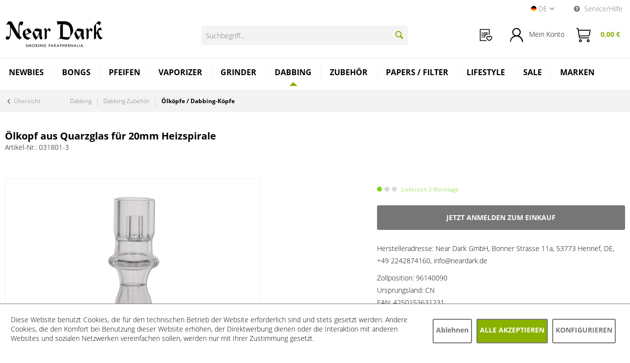

--- FILE ---
content_type: text/html; charset=UTF-8
request_url: https://www.neardark.de/dabbing/dabbing-zubehoer/oelkoepfe-dabbing-koepfe/322/oelkopf-aus-quarzglas-fuer-20mm-heizspirale
body_size: 24397
content:
<!DOCTYPE html> <html data-controller="" class="no-js is--hide-prices is--not-logged-in" lang="de" itemscope="itemscope" itemtype="http://schema.org/WebPage"> <head> <meta charset="utf-8"> <meta name="author" content="" /> <meta name="robots" content="index,follow" /> <meta name="revisit-after" content="15 days" /> <meta name="keywords" content="Bong, Quarzglas, Pfanne, Kopf, Schliff, erhitzt, Der, man, Borosilikatglas, hitzebeständig, Abnutzungserscheinungen, länger., besser, hält, Hitze, An, dauerhaft, Nutzung, Gegensatz, welches" /> <meta name="description" content="An dem Ölkopf aus robustem Quarzglas mit klarem Normschliff kann eine Heizspirale mit einem Innendurchmesser von 20mm angebracht -Jetzt kaufen" /> <meta property="og:type" content="product" /> <meta property="og:site_name" content="Near Dark Shop" /> <meta property="og:url" content="https://www.neardark.de/dabbing/dabbing-zubehoer/oelkoepfe-dabbing-koepfe/322/oelkopf-aus-quarzglas-fuer-20mm-heizspirale" /> <meta property="og:title" content="Ölkopf aus Quarzglas für 20mm Heizspirale" /> <meta property="og:description" content="An dem Ölkopf aus robustem Quarzglas mit klarem Normschliff kann eine Heizspirale mit einem Innendurchmesser von 20mm angebracht werden, so dass der…" /> <meta property="og:image" content="https://www.neardark.de/media/image/23/62/15/03_18_01-3.jpg" /> <meta property="product:brand" content="---" /> <meta property="product:price" content="1,00" /> <meta property="product:product_link" content="https://www.neardark.de/dabbing/dabbing-zubehoer/oelkoepfe-dabbing-koepfe/322/oelkopf-aus-quarzglas-fuer-20mm-heizspirale" /> <meta name="twitter:card" content="product" /> <meta name="twitter:site" content="Near Dark Shop" /> <meta name="twitter:title" content="Ölkopf aus Quarzglas für 20mm Heizspirale" /> <meta name="twitter:description" content="An dem Ölkopf aus robustem Quarzglas mit klarem Normschliff kann eine Heizspirale mit einem Innendurchmesser von 20mm angebracht werden, so dass der…" /> <meta name="twitter:image" content="https://www.neardark.de/media/image/23/62/15/03_18_01-3.jpg" /> <meta itemprop="copyrightHolder" content="Near Dark Shop" /> <meta itemprop="copyrightYear" content="2026" /> <meta itemprop="isFamilyFriendly" content="False" /> <meta itemprop="image" content="https://www.neardark.de/media/image/c6/d8/3f/logo-desktop.png" /> <meta name="viewport" content="width=device-width, initial-scale=1.0"> <meta name="mobile-web-app-capable" content="yes"> <meta name="apple-mobile-web-app-title" content="Near Dark Shop"> <meta name="apple-mobile-web-app-capable" content="yes"> <meta name="apple-mobile-web-app-status-bar-style" content="default"> <link rel="alternate" hreflang="de-DE" href="https://www.neardark.de/dabbing/dabbing-zubehoer/oelkoepfe-dabbing-koepfe/322/oelkopf-aus-quarzglas-fuer-20mm-heizspirale" /> <link rel="alternate" hreflang="en-GB" href="https://www.neardark.de/en/dabbing/dabbing-accessories/dabbing-bowls/322/quartz-glass-oil-bowl-for-20mm-heating-coil" /> <link rel="apple-touch-icon-precomposed" href="https://www.neardark.de/media/image/7d/81/ea/Near-Dark-favicon-32x32.png"> <link rel="shortcut icon" href="https://www.neardark.de/media/image/7d/81/ea/Near-Dark-favicon-32x32.png"> <meta name="msapplication-navbutton-color" content="#000000" /> <meta name="application-name" content="Near Dark Shop" /> <meta name="msapplication-starturl" content="https://www.neardark.de/" /> <meta name="msapplication-window" content="width=1024;height=768" /> <meta name="msapplication-TileImage" content="https://www.neardark.de/media/image/7d/81/ea/Near-Dark-favicon-32x32.png"> <meta name="msapplication-TileColor" content="#000000"> <meta name="theme-color" content="#000000" /> <link rel="canonical" href="https://www.neardark.de/dabbing/dabbing-zubehoer/oelkoepfe-dabbing-koepfe/322/oelkopf-aus-quarzglas-fuer-20mm-heizspirale" /> <title itemprop="name"> Ölkopf aus Quarzglas für 20mm Heizspirale | Near Dark Shop</title> <link href="/web/cache/1769088639_49024608948e1a07c2e9897bb6c401b4.css" media="all" rel="stylesheet" type="text/css" /> <style type="text/css"> .sales-bar-collapse--content::after { background-image: url(https://www.neardark.de/media/image/93/54/ca/2025_09_Banner_LE-Papier_1260x600_NearDark.jpg);} .sales-bar { font-family: Tahoma;} </style> <link rel="preconnect" href="https://cdn.findologic.com/" crossorigin> <link rel="dns-prefetch" href="https://cdn.findologic.com/"> <link rel="preload" href="https://cdn.findologic.com/config/loader.min.js" as="script"> <link rel="prefetch" href="https://cdn.findologic.com/config/8121747627FA2BCFFE7FDBC4BC3343CC/main.js" as="script"> <script type="text/javascript"> (function (f,i,n,d,o,l,O,g,I,c){var V=[];var m=f.createElement("style");if(d){V.push(d)}if(c&&I.location.hash.indexOf("#search:")===0){V.push(c)}if(V.length>0){var Z=V.join(",");m.textContent=Z+"{opacity: 0;transition: opacity "+O+" ease-in-out;}."+o+" {opacity: 1 !important;}";I.flRevealContainers=function(){var a=f.querySelectorAll(Z);for(var T=0;T<a.length;T++){a[T].classList.add(o)}};setTimeout(I.flRevealContainers,l)}var W=g+"/config/"+i+"/main.js?usergrouphash="+n;var p=f.createElement("script");p.type="text/javascript";p.async=true;p.src=g+"/config/loader.min.js";var q=f.getElementsByTagName("script")[0];p.setAttribute("data-fl-main",W);q.parentNode.insertBefore(p,q);q.parentNode.insertBefore(m,p)}) (document,'8121747627FA2BCFFE7FDBC4BC3343CC','dn5m','.fl-navigation-result','fl-reveal',3000,'.3s','//cdn.findologic.com',window,'.fl-result'); document.addEventListener('DOMContentLoaded',function(n){document.querySelectorAll('img.filter-panel--media-image').forEach(function(n){n.onerror=function(){this.src='/custom/plugins/FinSearchUnified/Resources/views/frontend/_public/src/img/no-picture.png'}})}); </script> <div class="mobile-overlay"></div> </head> <body class="is--ctl-detail is--act-index" > <input type="hidden" id="shopsyKlaviyoData" data-klaviyoApiKey="Si6rP5" data-cookieRequired="1" data-trackingMethod="serverSide" data-trackViewedCart="1" data-backInStockSuccess="" data-controller="detail" data-action="index" data-customerEmail="" data-customerFirstname="" data-customerLastname="" data-customerBirthday="" data-customerPhoneNumber="" data-customerNewsletter="" data-corporateCustomer="" data-customerGroup="" data-articleName="Ölkopf aus Quarzglas für 20mm Heizspirale" data-articleOrderNumber="031801-3" data-articleDetailsId="463" data-mainImage="https://www.neardark.de/media/image/23/62/15/03_18_01-3.jpg" data-url="https://www.neardark.de/dabbing/dabbing-zubehoer/oelkoepfe-dabbing-koepfe/322/oelkopf-aus-quarzglas-fuer-20mm-heizspirale?c=166" data-categoryName="" data-supplierName="---" data-priceNumeric="1" data-bruttoPrice="" data-priceNetNumeric="" data-amountNumeric="" data-sAmount="" data-productUrl="https://www.neardark.de/ShopsyKlaviyo/getProductData" data-shopName="" data-shippingCosts="" data-sOrderNumber="" data-basketUrl="" data-sBasketJson="" data-basketContentDropshippingJson="" > <div class="page-wrap"> <noscript class="noscript-main"> <div class="alert is--warning"> <div class="alert--icon"> <i class="icon--element icon--warning"></i> </div> <div class="alert--content"> Um Near&#x20;Dark&#x20;Shop in vollem Umfang nutzen zu k&ouml;nnen, empfehlen wir Ihnen Javascript in Ihrem Browser zu aktiveren. </div> </div> </noscript> <div class="sales-bar sales-bar--top visible--all-pages sale-bar-hidden zenit--visible-xs zenit--visible-s zenit--visible-m zenit--visible-l zenit--visible-xl" data-btnCloseBanner="1"> <div class="sales-bar-collapse--header" data-sales-bar-collapse="true"> <span class="sales-bar-collapse--toggler"></span> </div> <div class="sales-bar-collapse--content"> <div class="container"> <div class="sales-bar--inner block-group has--btn has--countdown"> <div class="block sales--column column--text"> <div class="column--inner"> <ul> <li>Nur für kurze Zeit: –10 % auf OCB</li> </ul> </div> </div> <div class="block sales--column column--btn"> <div class="column--inner"> <a href="https://www.neardark.de/marken/ocb/" title="" class="btn btn-sale" target="_self">Jetzt sparen</a> </div> </div> <div class="block sales--column column--countdown"> <div class="column--inner"> <div class="countdown--header"> <div class="countdown--title offers-in">Angebote <strong>in</strong>:</div> <div class="countdown--title offers-for">Angebote <strong>noch</strong>:</div> </div> <div id="saleClock" class="countdown block-group" data-startDate="2025-10-01T07:00:00" data-endDate="2025-10-31T23:59:00" data-format="totalDays"> </div> </div> </div> </div> </div> </div> </div> <header class="header-main"> <div class="top-bar"> <div class="container block-group"> <nav class="top-bar--navigation block" role="menubar"> <div class="top-bar--language navigation--entry"> <form method="post" class="language--form"> <div class="field--select"> <div class="language--flag de_DE">Near Dark Shop DE</div> <div class="language--locale">de</div> <div class="select-field"> <select name="__shop" class="language--select" data-auto-submit="true"> <option value="1" selected="selected"> DE </option> <option value="2" > EN </option> <option value="3" > ES </option> </select> </div> <input type="hidden" name="__redirect" value="1"> </div> </form> </div> <div class="navigation--entry entry--service has--drop-down" role="menuitem" aria-haspopup="true" data-drop-down-menu="true"> <i class="icon--service"></i> Service/Hilfe <ul class="service--list is--rounded" role="menu"> <li class="service--entry" role="menuitem"> <a class="service--link" href="/account" title="Händler-Login" > Händler-Login </a> </li> <li class="service--entry" role="menuitem"> <a class="service--link" href="https://www.neardark.de/impressum" title="Impressum" > Impressum </a> </li> </ul> </div> </nav> </div> </div> <div class="container header--navigation"> <div class="logo-main block-group" role="banner"> <div class="logo--shop block"> <a class="logo--link" href="https://www.neardark.de/" title="Near Dark Shop - zur Startseite wechseln"> <picture> <source srcset="https://www.neardark.de/media/image/c6/d8/3f/logo-desktop.png" media="(min-width: 78.75em)"> <source srcset="https://www.neardark.de/media/image/e0/de/48/logo-tablet.png" media="(min-width: 64em)"> <source srcset="https://www.neardark.de/media/image/e0/de/48/logo-tablet.png" media="(min-width: 48em)"> <img srcset="https://www.neardark.de/media/image/00/d9/b1/logo-mobile.png" alt="Near Dark Shop - zur Startseite wechseln" /> </picture> </a> </div> </div> <nav class="shop--navigation block-group"> <ul class="navigation--list block-group" role="menubar"> <li class="navigation--entry entry--menu-right" role="menuitem"> <a class="entry--link entry--trigger" href="#offcanvas--left" data-offcanvas="true" data-offCanvasSelector=".sidebar-main"> <i class="io-menu entry--icon"></i><br/> Menü </a> </li> <li class="entry--search-nd" role="menuitem" data-search="true" aria-haspopup="true"> <form action="/search" method="get" class="main-search--form"> <input type="search" name="sSearch" aria-label="Suchbegriff..." class="main-search--field" autocomplete="off" autocapitalize="off" placeholder="Suchbegriff..." maxlength="30" /> <button type="submit" class="main-search--button" aria-label="Suchen"> <i class="icon--search"></i> <span class="main-search--text">Suchen</span> </button> <div class="form--ajax-loader">&nbsp;</div> </form> <div class="main-search--results"></div> </li> <li class="navigation--entry entry--notepad" role="menuitem"> <a class="entry--link" href="https://www.neardark.de/wishlist" title="Merkzettel"> <i class="io-orderlist entry--icon"></i> <div class="entry--name">Bestellliste</div> </a> </li> <li class="navigation--entry entry--account" role="menuitem" data-offcanvas="true" data-offCanvasSelector=".account--dropdown-navigation"> <a href="https://www.neardark.de/account" title="Mein Konto" class="entry--link account--link"> <i class="io-login entry--icon"></i> <div class="login--mobile"> Mein Konto </div> <span class="account--display"> Mein Konto </span> </a> </li> <li class="navigation--entry entry--cart" role="menuitem"> <a class="entry--link cart--link" href="https://www.neardark.de/checkout/cart" title="Warenkorb"> <span class="badge is--secondary cart--badge cart--quantity is--hidden">0</span> <i class="io-basket entry--icon"></i> <div class="entry--name">Warenkorb</div> <span class="cart--amount"> 0,00&nbsp;&euro; </span> </a> <div class="ajax-loader">&nbsp;</div> </li> </ul> </nav> <div class="container--ajax-cart" data-collapse-cart="true" data-displayMode="offcanvas"></div> </div> </header> <nav class="navigation-main"> <div class="container" data-menu-scroller="true" data-listSelector=".navigation--list.container" data-viewPortSelector=".navigation--list-wrapper"> <div class="navigation--list-wrapper"> <ul class="navigation--list container" role="menubar" itemscope="itemscope" itemtype="https://schema.org/SiteNavigationElement" data-near-dark-position-navigation="true"> <li class="navigation--entry is--home" role="menuitem"><a class="navigation--link is--first" href="https://www.neardark.de/" title="Home" aria-label="Home" itemprop="url"><span itemprop="name">Home</span></a></li><li class="navigation--entry" role="menuitem"><a class="navigation--link" href="https://www.neardark.de/newbies/" title="Newbies" aria-label="Newbies" itemprop="url"><span itemprop="name">Newbies</span></a></li><li class="navigation--entry" role="menuitem"><a class="navigation--link" href="https://www.neardark.de/bongs/" title="Bongs" aria-label="Bongs" itemprop="url"><span itemprop="name">Bongs</span></a><ul class="menu--list menu--level-0 columns--4"><li class="menu--list-item item--level-0 sub-level has-image"><div class="main-menu-level"><img class="main-menu-level-img " src="https://www.neardark.de/media/image/9f/4f/eb/Bong-Zubeh-r.png" align="right"><a href="https://www.neardark.de/bongs/bong-zubehoer/" class="menu--list-item-link"title="Bong Zubehör">Bong Zubehör <span>&#10095;</span></a></div><ul class="menu--list menu--level-1 columns--4"><li class="menu--list-item item--level-1 no-sub-level"><a href="https://www.neardark.de/bongs/bong-zubehoer/bong-adapter/" class="menu--list-item-link"title="Bong Adapter" >Bong Adapter</a></li><li class="menu--list-item item--level-1 no-sub-level"><a href="https://www.neardark.de/bongs/bong-zubehoer/bong-chillum-diffusor/" class="menu--list-item-link"title="Bong Chillum / Diffusor" >Bong Chillum / Diffusor</a></li><li class="menu--list-item item--level-1 no-sub-level"><a href="https://www.neardark.de/bongs/bong-zubehoer/bong-kopfschraubkopf/" class="menu--list-item-link"title="Bong Kopf/Schraubkopf" >Bong Kopf/Schraubkopf</a></li><li class="menu--list-item item--level-1 no-sub-level"><a href="https://www.neardark.de/bongs/bong-zubehoer/bong-vorkuehler/" class="menu--list-item-link"title="Bong Vorkühler" >Bong Vorkühler</a></li><li class="menu--list-item item--level-1 no-sub-level"><a href="https://www.neardark.de/bongs/bong-zubehoer/andere-bauteile/" class="menu--list-item-link"title="Andere Bauteile" >Andere Bauteile</a></li><li class="menu--list-item item--level-1 no-sub-level"><a href="https://www.neardark.de/bongs/bong-zubehoer/siebe-steine-filter/" class="menu--list-item-link"title="Siebe / Steine / Filter" >Siebe / Steine / Filter</a></li></ul></li><li class="menu--list-item item--level-0 sub-level has-image"><div class="main-menu-level"><img class="main-menu-level-img " src="https://www.neardark.de/media/image/66/a3/c7/Bongs-nach-Arten.png" align="right"><a href="https://www.neardark.de/bongs/bongs-nach-arten/" class="menu--list-item-link"title="Bongs nach Arten">Bongs nach Arten <span>&#10095;</span></a></div><ul class="menu--list menu--level-1 columns--4"><li class="menu--list-item item--level-1 no-sub-level"><a href="https://www.neardark.de/bongs/bongs-nach-arten/standard-bong/" class="menu--list-item-link"title="Standard Bong" >Standard Bong</a></li><li class="menu--list-item item--level-1 no-sub-level"><a href="https://www.neardark.de/bongs/bongs-nach-arten/bubbler/" class="menu--list-item-link"title="Bubbler" >Bubbler</a></li><li class="menu--list-item item--level-1 no-sub-level"><a href="https://www.neardark.de/bongs/bongs-nach-arten/oelbong-dabbing-bongs/" class="menu--list-item-link"title="Ölbong / Dabbing Bongs" >Ölbong / Dabbing Bongs</a></li><li class="menu--list-item item--level-1 no-sub-level"><a href="https://www.neardark.de/bongs/bongs-nach-arten/kofferbongs/" class="menu--list-item-link"title="Kofferbongs" >Kofferbongs</a></li><li class="menu--list-item item--level-1 no-sub-level"><a href="https://www.neardark.de/bongs/bongs-nach-arten/perkolator-honeycomb/" class="menu--list-item-link"title="Perkolator + HoneyComb" >Perkolator + HoneyComb</a></li><li class="menu--list-item item--level-1 no-sub-level"><a href="https://www.neardark.de/bongs/bongs-nach-arten/recycler-bongs/" class="menu--list-item-link"title="Recycler Bongs" >Recycler Bongs</a></li><li class="menu--list-item item--level-1 no-sub-level"><a href="https://www.neardark.de/bongs/bongs-nach-arten/bong-baukasten-mix-match/" class="menu--list-item-link"title="Bong Baukasten Mix Match" >Bong Baukasten Mix Match</a></li></ul></li></ul></li><li class="navigation--entry" role="menuitem"><a class="navigation--link" href="https://www.neardark.de/pfeifen/" title="Pfeifen" aria-label="Pfeifen" itemprop="url"><span itemprop="name">Pfeifen</span></a><ul class="menu--list menu--level-0 columns--4"><li class="menu--list-item item--level-0 no-sub-level has-image"><div class="main-menu-level"><img class="main-menu-level-img " src="https://www.neardark.de/media/image/d7/5b/24/Traditionelles-Shillum.png" align="right"><a href="https://www.neardark.de/pfeifen/traditionelles-chillum/" class="menu--list-item-link"title="Traditionelles Chillum">Traditionelles Chillum </a></div></li><li class="menu--list-item item--level-0 no-sub-level has-image"><div class="main-menu-level"><img class="main-menu-level-img " src="https://www.neardark.de/media/image/3e/63/5c/Kawumms.png" align="right"><a href="https://www.neardark.de/pfeifen/kawumms/" class="menu--list-item-link"title="Kawumms">Kawumms </a></div></li><li class="menu--list-item item--level-0 no-sub-level has-image"><div class="main-menu-level"><img class="main-menu-level-img " src="https://www.neardark.de/media/image/43/9c/a2/Purpfeifen.png" align="right"><a href="https://www.neardark.de/pfeifen/purpfeife/" class="menu--list-item-link"title="Purpfeife">Purpfeife </a></div></li><li class="menu--list-item item--level-0 no-sub-level has-image"><div class="main-menu-level"><img class="main-menu-level-img " src="https://www.neardark.de/media/image/4d/ea/fe/one-hitter.png" align="right"><a href="https://www.neardark.de/pfeifen/one-hitter/" class="menu--list-item-link"title="One Hitter">One Hitter </a></div></li><li class="menu--list-item item--level-0 no-sub-level has-image"><div class="main-menu-level"><img class="main-menu-level-img " src="https://www.neardark.de/media/image/ff/8c/cb/Oelpfeife.png" align="right"><a href="https://www.neardark.de/pfeifen/oelpfeifen/" class="menu--list-item-link"title="Ölpfeifen">Ölpfeifen </a></div></li><li class="menu--list-item item--level-0 no-sub-level has-image"><div class="main-menu-level"><img class="main-menu-level-img " src="https://www.neardark.de/media/image/d1/8f/0c/Gandalfpfeife.png" align="right"><a href="https://www.neardark.de/pfeifen/gandalf-pfeifen/" class="menu--list-item-link"title="Gandalf Pfeifen">Gandalf Pfeifen </a></div></li><li class="menu--list-item item--level-0 no-sub-level has-image"><div class="main-menu-level"><img class="main-menu-level-img " src="https://www.neardark.de/media/image/dc/45/71/Zigarettenspitzen.png" align="right"><a href="https://www.neardark.de/pfeifen/zigarettenspitzen/" class="menu--list-item-link"title="Zigarettenspitzen">Zigarettenspitzen </a></div></li></ul></li><li class="navigation--entry" role="menuitem"><a class="navigation--link" href="https://www.neardark.de/vaporizer/" title="Vaporizer" aria-label="Vaporizer" itemprop="url"><span itemprop="name">Vaporizer</span></a><ul class="menu--list menu--level-0 columns--4"><li class="menu--list-item item--level-0 no-sub-level has-image"><div class="main-menu-level"><img class="main-menu-level-img " src="https://www.neardark.de/media/image/62/3d/4c/Elektrische-Vapos.png" align="right"><a href="https://www.neardark.de/vaporizer/elektrische-vaporizer/" class="menu--list-item-link"title="Elektrische Vaporizer">Elektrische Vaporizer </a></div></li><li class="menu--list-item item--level-0 no-sub-level has-image"><div class="main-menu-level"><img class="main-menu-level-img " src="https://www.neardark.de/media/image/a0/0a/60/Mechanische-Vapos.png" align="right"><a href="https://www.neardark.de/vaporizer/mechanische-vaporizer/" class="menu--list-item-link"title="Mechanische Vaporizer">Mechanische Vaporizer </a></div></li><li class="menu--list-item item--level-0 no-sub-level has-image"><div class="main-menu-level"><img class="main-menu-level-img placeholder" src="/themes/Frontend/NearDark/frontend/_public/src/img/logos/logo--mobile.png" align="right"><a href="https://www.neardark.de/vaporizer/tisch-vaporizer/" class="menu--list-item-link"title="Tisch Vaporizer">Tisch Vaporizer </a></div></li><li class="menu--list-item item--level-0 no-sub-level has-image"><div class="main-menu-level"><img class="main-menu-level-img placeholder" src="/themes/Frontend/NearDark/frontend/_public/src/img/logos/logo--mobile.png" align="right"><a href="https://www.neardark.de/vaporizer/konzentrat-vaporizer-e-rigs/" class="menu--list-item-link"title="Konzentrat Vaporizer / E-Rigs">Konzentrat Vaporizer / E-Rigs </a></div></li><li class="menu--list-item item--level-0 no-sub-level has-image"><div class="main-menu-level"><img class="main-menu-level-img placeholder" src="/themes/Frontend/NearDark/frontend/_public/src/img/logos/logo--mobile.png" align="right"><a href="https://www.neardark.de/vaporizer/akkutraeger-cartridges/" class="menu--list-item-link"title="Akkuträger / Cartridges">Akkuträger / Cartridges </a></div></li><li class="menu--list-item item--level-0 no-sub-level has-image"><div class="main-menu-level"><img class="main-menu-level-img " src="https://www.neardark.de/media/image/ed/ba/df/Vapo-zubeh-r.png" align="right"><a href="https://www.neardark.de/vaporizer/vaporizer-zubehoer/" class="menu--list-item-link"title="Vaporizer Zubehör">Vaporizer Zubehör </a></div></li></ul></li><li class="navigation--entry" role="menuitem"><a class="navigation--link" href="https://www.neardark.de/grinder/" title="Grinder" aria-label="Grinder" itemprop="url"><span itemprop="name">Grinder</span></a><ul class="menu--list menu--level-0 columns--4"><li class="menu--list-item item--level-0 no-sub-level "><a href="https://www.neardark.de/grinder/grinder-zubehoer/" class="menu--list-item-link"title="Grinder Zubehör" >Grinder Zubehör</a></li></ul></li><li class="navigation--entry is--active" role="menuitem"><a class="navigation--link is--active" href="https://www.neardark.de/dabbing/" title="Dabbing" aria-label="Dabbing" itemprop="url"><span itemprop="name">Dabbing</span></a><ul class="menu--list menu--level-0 columns--4"><li class="menu--list-item item--level-0 no-sub-level has-image"><div class="main-menu-level"><img class="main-menu-level-img " src="https://www.neardark.de/media/image/09/fe/05/Dabbing-Bong-Kopie.png" align="right"><a href="https://www.neardark.de/dabbing/oelbong-dabbing-bong/" class="menu--list-item-link"title="Ölbong / Dabbing Bong">Ölbong / Dabbing Bong </a></div></li><li class="menu--list-item item--level-0 no-sub-level has-image"><div class="main-menu-level"><img class="main-menu-level-img " src="https://www.neardark.de/media/image/ff/8c/cb/Oelpfeife.png" align="right"><a href="https://www.neardark.de/dabbing/oelpfeife/" class="menu--list-item-link"title="Ölpfeife">Ölpfeife </a></div></li><li class="menu--list-item item--level-0 no-sub-level has-image"><div class="main-menu-level"><img class="main-menu-level-img placeholder" src="/themes/Frontend/NearDark/frontend/_public/src/img/logos/logo--mobile.png" align="right"><a href="https://www.neardark.de/dabbing/konzentrat-vaporizer-e-rigs/" class="menu--list-item-link"title="Konzentrat Vaporizer / E-Rigs">Konzentrat Vaporizer / E-Rigs </a></div></li><li class="menu--list-item item--level-0 no-sub-level has-image"><div class="main-menu-level"><img class="main-menu-level-img placeholder" src="/themes/Frontend/NearDark/frontend/_public/src/img/logos/logo--mobile.png" align="right"><a href="https://www.neardark.de/dabbing/akkutraeger-cartridges/" class="menu--list-item-link"title="Akkuträger / Cartridges">Akkuträger / Cartridges </a></div></li><li class="menu--list-item item--level-0 no-sub-level has-image"><div class="main-menu-level"><img class="main-menu-level-img placeholder" src="/themes/Frontend/NearDark/frontend/_public/src/img/logos/logo--mobile.png" align="right"><a href="https://www.neardark.de/dabbing/dexso/" class="menu--list-item-link"title="DEXSO">DEXSO </a></div></li><li class="menu--list-item item--level-0 sub-level has-image"><div class="main-menu-level"><img class="main-menu-level-img " src="https://www.neardark.de/media/image/65/9d/1a/Dabbing-zubeh-r.png" align="right"><a href="https://www.neardark.de/dabbing/dabbing-zubehoer/" class="menu--list-item-link"title="Dabbing Zubehör">Dabbing Zubehör <span>&#10095;</span></a></div><ul class="menu--list menu--level-1 columns--4"><li class="menu--list-item item--level-1 no-sub-level"><a href="https://www.neardark.de/dabbing/dabbing-zubehoer/oelkoepfe-dabbing-koepfe/" class="menu--list-item-link"title="Ölköpfe / Dabbing-Köpfe" >Ölköpfe / Dabbing-Köpfe</a></li><li class="menu--list-item item--level-1 no-sub-level"><a href="https://www.neardark.de/dabbing/dabbing-zubehoer/oelnaegel-dabbing-naegel/" class="menu--list-item-link"title="Ölnägel / Dabbing-Nägel" >Ölnägel / Dabbing-Nägel</a></li><li class="menu--list-item item--level-1 no-sub-level"><a href="https://www.neardark.de/dabbing/dabbing-zubehoer/oelbanger-dabbing-banger/" class="menu--list-item-link"title="Ölbanger / Dabbing-Banger" >Ölbanger / Dabbing-Banger</a></li><li class="menu--list-item item--level-1 no-sub-level"><a href="https://www.neardark.de/dabbing/dabbing-zubehoer/carp-cap/" class="menu--list-item-link"title="Carp Cap" >Carp Cap</a></li><li class="menu--list-item item--level-1 no-sub-level"><a href="https://www.neardark.de/dabbing/dabbing-zubehoer/oeladapter-dabbing-adapter/" class="menu--list-item-link"title="Öladapter / Dabbing-Adapter" >Öladapter / Dabbing-Adapter</a></li><li class="menu--list-item item--level-1 no-sub-level"><a href="https://www.neardark.de/dabbing/dabbing-zubehoer/extraktions-herstellungs-zubehoer/" class="menu--list-item-link"title="Extraktions- / Herstellungs- Zubehör" >Extraktions- / Herstellungs- Zubehör</a></li></ul></li></ul></li><li class="navigation--entry" role="menuitem"><a class="navigation--link" href="https://www.neardark.de/zubehoer/" title="Zubehör" aria-label="Zubehör" itemprop="url"><span itemprop="name">Zubehör</span></a><ul class="menu--list menu--level-0 columns--4"><li class="menu--list-item item--level-0 sub-level has-image"><div class="main-menu-level"><img class="main-menu-level-img " src="https://www.neardark.de/media/image/cc/77/a4/Bearbeiten.png" align="right"><a href="https://www.neardark.de/zubehoer/bearbeiten/" class="menu--list-item-link"title="Bearbeiten">Bearbeiten <span>&#10095;</span></a></div><ul class="menu--list menu--level-1 columns--4"><li class="menu--list-item item--level-1 no-sub-level"><a href="https://www.neardark.de/zubehoer/bearbeiten/pollenpressen/" class="menu--list-item-link"title="Pollenpressen" >Pollenpressen</a></li><li class="menu--list-item item--level-1 no-sub-level"><a href="https://www.neardark.de/zubehoer/bearbeiten/weedboards-messer/" class="menu--list-item-link"title="Weedboards / Messer" >Weedboards / Messer</a></li><li class="menu--list-item item--level-1 no-sub-level"><a href="https://www.neardark.de/zubehoer/bearbeiten/extraktoren-loesungsmittel/" class="menu--list-item-link"title="Extraktoren / Lösungsmittel" >Extraktoren / Lösungsmittel</a></li><li class="menu--list-item item--level-1 no-sub-level"><a href="https://www.neardark.de/zubehoer/bearbeiten/reiniger-buersten/" class="menu--list-item-link"title="Reiniger / Bürsten" >Reiniger / Bürsten</a></li><li class="menu--list-item item--level-1 no-sub-level"><a href="https://www.neardark.de/zubehoer/bearbeiten/mikroskope/" class="menu--list-item-link"title="Mikroskope" >Mikroskope</a></li></ul></li><li class="menu--list-item item--level-0 sub-level has-image"><div class="main-menu-level"><img class="main-menu-level-img " src="https://www.neardark.de/media/image/g0/b7/23/Feinwaage.png" align="right"><a href="https://www.neardark.de/zubehoer/feinwaagen/" class="menu--list-item-link"title="Feinwaagen">Feinwaagen <span>&#10095;</span></a></div><ul class="menu--list menu--level-1 columns--4"><li class="menu--list-item item--level-1 no-sub-level"><a href="https://www.neardark.de/zubehoer/feinwaagen/mechanische-waagen/" class="menu--list-item-link"title="mechanische Waagen" >mechanische Waagen</a></li><li class="menu--list-item item--level-1 no-sub-level"><a href="https://www.neardark.de/zubehoer/feinwaagen/digitalwaagen/" class="menu--list-item-link"title="Digitalwaagen" >Digitalwaagen</a></li><li class="menu--list-item item--level-1 no-sub-level"><a href="https://www.neardark.de/zubehoer/feinwaagen/eichgewichte/" class="menu--list-item-link"title="Eichgewichte" >Eichgewichte</a></li></ul></li><li class="menu--list-item item--level-0 sub-level has-image"><div class="main-menu-level"><img class="main-menu-level-img " src="https://www.neardark.de/media/image/74/95/d5/Snuff-snort.png" align="right"><a href="https://www.neardark.de/zubehoer/snuff-snort/" class="menu--list-item-link"title="Snuff / Snort">Snuff / Snort <span>&#10095;</span></a></div><ul class="menu--list menu--level-1 columns--4"><li class="menu--list-item item--level-1 no-sub-level"><a href="https://www.neardark.de/zubehoer/snuff-snort/snuff-dosierer/" class="menu--list-item-link"title="Snuff Dosierer" >Snuff Dosierer</a></li><li class="menu--list-item item--level-1 no-sub-level"><a href="https://www.neardark.de/zubehoer/snuff-snort/ziehroehrchen/" class="menu--list-item-link"title="Ziehröhrchen" >Ziehröhrchen</a></li><li class="menu--list-item item--level-1 no-sub-level"><a href="https://www.neardark.de/zubehoer/snuff-snort/snuff-snort-zubehoer/" class="menu--list-item-link"title="Snuff / Snort Zubehör" >Snuff / Snort Zubehör</a></li><li class="menu--list-item item--level-1 no-sub-level"><a href="https://www.neardark.de/zubehoer/snuff-snort/snuff-sets/" class="menu--list-item-link"title="Snuff Sets" >Snuff Sets</a></li></ul></li><li class="menu--list-item item--level-0 sub-level has-image"><div class="main-menu-level"><img class="main-menu-level-img " src="https://www.neardark.de/media/image/ea/85/9f/Aufbewahrung.png" align="right"><a href="https://www.neardark.de/zubehoer/aufbewahren-transport/" class="menu--list-item-link"title="Aufbewahren / Transport">Aufbewahren / Transport <span>&#10095;</span></a></div><ul class="menu--list menu--level-1 columns--4"><li class="menu--list-item item--level-1 no-sub-level"><a href="https://www.neardark.de/zubehoer/aufbewahren-transport/joint-boxen/" class="menu--list-item-link"title="Joint Boxen" >Joint Boxen</a></li><li class="menu--list-item item--level-1 no-sub-level"><a href="https://www.neardark.de/zubehoer/aufbewahren-transport/geldverstecke-versteckdose/" class="menu--list-item-link"title="Geldverstecke / Versteckdose" >Geldverstecke / Versteckdose</a></li><li class="menu--list-item item--level-1 no-sub-level"><a href="https://www.neardark.de/zubehoer/aufbewahren-transport/dosen/" class="menu--list-item-link"title="Dosen" >Dosen</a></li><li class="menu--list-item item--level-1 no-sub-level"><a href="https://www.neardark.de/zubehoer/aufbewahren-transport/violettglas/" class="menu--list-item-link"title="Violettglas" >Violettglas</a></li><li class="menu--list-item item--level-1 no-sub-level"><a href="https://www.neardark.de/zubehoer/aufbewahren-transport/vacuum-container/" class="menu--list-item-link"title="Vacuum Container" >Vacuum Container</a></li><li class="menu--list-item item--level-1 no-sub-level"><a href="https://www.neardark.de/zubehoer/aufbewahren-transport/beutel-tuetchen/" class="menu--list-item-link"title="Beutel + Tütchen" >Beutel + Tütchen</a></li><li class="menu--list-item item--level-1 no-sub-level"><a href="https://www.neardark.de/zubehoer/aufbewahren-transport/reaktionsgefaess/" class="menu--list-item-link"title="Reaktionsgefäß" >Reaktionsgefäß</a></li><li class="menu--list-item item--level-1 no-sub-level"><a href="https://www.neardark.de/zubehoer/aufbewahren-transport/feuchteregulierung/" class="menu--list-item-link"title="Feuchteregulierung" >Feuchteregulierung</a></li><li class="menu--list-item item--level-1 no-sub-level"><a href="https://www.neardark.de/zubehoer/aufbewahren-transport/transporttaschen/" class="menu--list-item-link"title="Transporttaschen" >Transporttaschen</a></li></ul></li><li class="menu--list-item item--level-0 sub-level has-image"><div class="main-menu-level"><img class="main-menu-level-img " src="https://www.neardark.de/media/image/92/eb/04/dre-accessoires.png" align="right"><a href="https://www.neardark.de/zubehoer/dreh-accessoires/" class="menu--list-item-link"title="Dreh Accessoires">Dreh Accessoires <span>&#10095;</span></a></div><ul class="menu--list menu--level-1 columns--4"><li class="menu--list-item item--level-1 no-sub-level"><a href="https://www.neardark.de/zubehoer/dreh-accessoires/drehtaschen/" class="menu--list-item-link"title="Drehtaschen" >Drehtaschen</a></li><li class="menu--list-item item--level-1 no-sub-level"><a href="https://www.neardark.de/zubehoer/dreh-accessoires/tabaktaschen/" class="menu--list-item-link"title="Tabaktaschen" >Tabaktaschen</a></li><li class="menu--list-item item--level-1 no-sub-level"><a href="https://www.neardark.de/zubehoer/dreh-accessoires/drehhilfen/" class="menu--list-item-link"title="Drehhilfen" >Drehhilfen</a></li><li class="menu--list-item item--level-1 no-sub-level"><a href="https://www.neardark.de/zubehoer/dreh-accessoires/broeselschalen-tablets/" class="menu--list-item-link"title="Bröselschalen / Tablets" >Bröselschalen / Tablets</a></li></ul></li><li class="menu--list-item item--level-0 sub-level has-image"><div class="main-menu-level"><img class="main-menu-level-img " src="https://www.neardark.de/media/image/ff/ea/6e/Feuerzeuge.png" align="right"><a href="https://www.neardark.de/zubehoer/feuerzeuge-zubehoer/" class="menu--list-item-link"title="Feuerzeuge + Zubehör">Feuerzeuge + Zubehör <span>&#10095;</span></a></div><ul class="menu--list menu--level-1 columns--4"><li class="menu--list-item item--level-1 no-sub-level"><a href="https://www.neardark.de/zubehoer/feuerzeuge-zubehoer/aschenbecher/" class="menu--list-item-link"title="Aschenbecher" >Aschenbecher</a></li></ul></li><li class="menu--list-item item--level-0 no-sub-level has-image"><div class="main-menu-level"><img class="main-menu-level-img placeholder" src="/themes/Frontend/NearDark/frontend/_public/src/img/logos/logo--mobile.png" align="right"><a href="https://www.neardark.de/zubehoer/tester/" class="menu--list-item-link"title="Tester">Tester </a></div></li></ul></li><li class="navigation--entry" role="menuitem"><a class="navigation--link" href="https://www.neardark.de/papers-filter/" title="Papers / Filter" aria-label="Papers / Filter" itemprop="url"><span itemprop="name">Papers / Filter</span></a><ul class="menu--list menu--level-0 columns--4"><li class="menu--list-item item--level-0 sub-level has-image"><div class="main-menu-level"><img class="main-menu-level-img " src="https://www.neardark.de/media/image/06/f4/1c/Paper.png" align="right"><a href="https://www.neardark.de/papers-filter/papers/" class="menu--list-item-link"title="Papers">Papers <span>&#10095;</span></a></div><ul class="menu--list menu--level-1 columns--4"><li class="menu--list-item item--level-1 no-sub-level"><a href="https://www.neardark.de/papers-filter/papers/short-paper-rolls/" class="menu--list-item-link"title="Short Paper / Rolls" >Short Paper / Rolls</a></li><li class="menu--list-item item--level-1 no-sub-level"><a href="https://www.neardark.de/papers-filter/papers/long-papers/" class="menu--list-item-link"title="Long Papers" >Long Papers</a></li><li class="menu--list-item item--level-1 no-sub-level"><a href="https://www.neardark.de/papers-filter/papers/blunt-wraps/" class="menu--list-item-link"title="Blunt Wraps" >Blunt Wraps</a></li><li class="menu--list-item item--level-1 no-sub-level"><a href="https://www.neardark.de/papers-filter/papers/joint-huelsen/" class="menu--list-item-link"title="Joint Hülsen" >Joint Hülsen</a></li></ul></li><li class="menu--list-item item--level-0 sub-level has-image"><div class="main-menu-level"><img class="main-menu-level-img " src="https://www.neardark.de/media/image/f0/b1/c1/Filter.png" align="right"><a href="https://www.neardark.de/papers-filter/tips-und-filter/" class="menu--list-item-link"title="Tips und Filter">Tips und Filter <span>&#10095;</span></a></div><ul class="menu--list menu--level-1 columns--4"><li class="menu--list-item item--level-1 no-sub-level"><a href="https://www.neardark.de/papers-filter/tips-und-filter/filter-tips/" class="menu--list-item-link"title="Filter Tips" >Filter Tips</a></li><li class="menu--list-item item--level-1 no-sub-level"><a href="https://www.neardark.de/papers-filter/tips-und-filter/glasfilter-tips/" class="menu--list-item-link"title="Glasfilter Tips" >Glasfilter Tips</a></li><li class="menu--list-item item--level-1 no-sub-level"><a href="https://www.neardark.de/papers-filter/tips-und-filter/filter-aktivkohlefilter/" class="menu--list-item-link"title="Filter / Aktivkohlefilter " >Filter / Aktivkohlefilter </a></li></ul></li></ul></li><li class="navigation--entry" role="menuitem"><a class="navigation--link" href="https://www.neardark.de/lifestyle/" title="Lifestyle" aria-label="Lifestyle" itemprop="url"><span itemprop="name">Lifestyle</span></a><ul class="menu--list menu--level-0 columns--4"><li class="menu--list-item item--level-0 no-sub-level "><a href="https://www.neardark.de/lifestyle/tabakersatz/" class="menu--list-item-link"title="Tabakersatz" >Tabakersatz</a></li><li class="menu--list-item item--level-0 no-sub-level "><a href="https://www.neardark.de/lifestyle/shirts-kappen/" class="menu--list-item-link"title="Shirts / Kappen" >Shirts / Kappen</a></li><li class="menu--list-item item--level-0 no-sub-level "><a href="https://www.neardark.de/lifestyle/wandtuecher/" class="menu--list-item-link"title="Wandtücher" >Wandtücher</a></li><li class="menu--list-item item--level-0 no-sub-level "><a href="https://www.neardark.de/lifestyle/raeucherstaebchen-halter/" class="menu--list-item-link"title="Räucherstäbchen / Halter" >Räucherstäbchen / Halter</a></li><li class="menu--list-item item--level-0 no-sub-level "><a href="https://www.neardark.de/lifestyle/cannabis-buecher-filme-co./" class="menu--list-item-link"title="Cannabis Bücher, Filme &amp; Co." >Cannabis Bücher, Filme & Co.</a></li><li class="menu--list-item item--level-0 no-sub-level "><a href="https://www.neardark.de/lifestyle/food-drinks/" class="menu--list-item-link"title="Food / Drinks" >Food / Drinks</a></li><li class="menu--list-item item--level-0 no-sub-level "><a href="https://www.neardark.de/lifestyle/ladenpraesentation-give-aways/" class="menu--list-item-link"title="Ladenpräsentation / Give Aways" >Ladenpräsentation / Give Aways</a></li><li class="menu--list-item item--level-0 no-sub-level "><a href="https://www.neardark.de/lifestyle/shisha-shishazubehoer/" class="menu--list-item-link"title="Shisha / Shishazubehör" >Shisha / Shishazubehör</a></li></ul></li><li class="navigation--entry" role="menuitem"><a class="navigation--link" href="https://www.neardark.de/sale/" title="Sale" aria-label="Sale" itemprop="url"><span itemprop="name">Sale</span></a><ul class="menu--list menu--level-0 columns--4"><li class="menu--list-item item--level-0 no-sub-level "><a href="https://www.neardark.de/sale/back-in-stock/" class="menu--list-item-link"title="Back in Stock" >Back in Stock</a></li><li class="menu--list-item item--level-0 no-sub-level "><a href="https://www.neardark.de/sale/abverkauf/" class="menu--list-item-link"title="Abverkauf" >Abverkauf</a></li><li class="menu--list-item item--level-0 no-sub-level "><a href="https://www.neardark.de/sale/sonderposten/" class="menu--list-item-link"title="Sonderposten" >Sonderposten</a></li></ul></li><li class="navigation--entry" role="menuitem"><a class="navigation--link" href="https://www.neardark.de/marken/" title="Marken" aria-label="Marken" itemprop="url"><span itemprop="name">Marken</span></a><ul class="menu--list menu--level-0 columns--4"><li class="menu--list-item item--level-0 sub-level"><div class="brand-left-text">Unsere Eigenmarken</div><ul><li class="menu--list-item item--level-0 no-sub-level"><a href="https://www.neardark.de/marken/black-leaf/" class="menu--list-item-link"title="Black Leaf"><div class="main-menu-level-brand"><img class="main-menu-level-img" src="https://www.neardark.de/media/image/35/b4/23/blackleaf.jpg"></div><span>Black Leaf</span></a></li><li class="menu--list-item item--level-0 no-sub-level"><a href="https://www.neardark.de/marken/actitube/" class="menu--list-item-link"title="Actitube" >Actitube</a></li><li class="menu--list-item item--level-0 no-sub-level"><a href="https://www.neardark.de/marken/after-grow/" class="menu--list-item-link"title="After Grow" >After Grow</a></li></ul></li><li class="menu--list-item item--level-0 sub-level"><div class="brand-right-text">Unsere Top Marken</div><ul><li class="menu--list-item item--level-0 no-sub-level"><a href="https://www.neardark.de/marken/black-leaf/" class="menu--list-item-link"title="Black Leaf" >Black Leaf</a></li><li class="menu--list-item item--level-0 no-sub-level"><a href="https://www.neardark.de/marken/actitube/" class="menu--list-item-link"title="Actitube" >Actitube</a></li><li class="menu--list-item item--level-0 no-sub-level"><a href="https://www.neardark.de/marken/after-grow/" class="menu--list-item-link"title="After Grow" >After Grow</a></li><li class="menu--list-item item--level-0 no-sub-level"><a href="https://www.neardark.de/marken/blaze-glass/" class="menu--list-item-link"title="Blaze Glass" >Blaze Glass</a></li><li class="menu--list-item item--level-0 no-sub-level"><a href="https://www.neardark.de/marken/blunt-wrap/" class="menu--list-item-link"title="Blunt Wrap" >Blunt Wrap</a></li><li class="menu--list-item item--level-0 no-sub-level"><a href="https://www.neardark.de/marken/bong-master/" class="menu--list-item-link"title="Bong Master" >Bong Master</a></li><li class="menu--list-item item--level-0 no-sub-level"><a href="https://www.neardark.de/marken/boveda/" class="menu--list-item-link"title="Boveda" >Boveda</a></li><li class="menu--list-item item--level-0 no-sub-level"><a href="https://www.neardark.de/marken/breit/" class="menu--list-item-link"title="BREIT" >BREIT</a></li><li class="menu--list-item item--level-0 no-sub-level"><a href="https://www.neardark.de/marken/bubble-bags/" class="menu--list-item-link"title="Bubble Bags" >Bubble Bags</a></li><li class="menu--list-item item--level-0 no-sub-level"><a href="https://www.neardark.de/marken/calumet/" class="menu--list-item-link"title="Calumet" >Calumet</a></li><li class="menu--list-item item--level-0 no-sub-level"><a href="https://www.neardark.de/marken/canamix/" class="menu--list-item-link"title="Canamix" >Canamix</a></li><li class="menu--list-item item--level-0 no-sub-level"><a href="https://www.neardark.de/marken/cannasseur-club/" class="menu--list-item-link"title="Cannasseur Club" >Cannasseur Club</a></li></ul></li><div class="brand-main"><div class="brand-bottom-text"><a href=""><a href=https://www.neardark.de/marken/>Zur Marken Übersicht</a> ></a></div></div></ul></li> </ul> </div> </div> </nav> <section class="content-main container block-group"> <nav class="content--breadcrumb block"> <div class="breadcrumb-container"> <a class="breadcrumb--button breadcrumb--link" href="https://www.neardark.de/dabbing/dabbing-zubehoer/oelkoepfe-dabbing-koepfe/" title="Übersicht"> <i class="icon--arrow-left"></i> <span class="breadcrumb--title">Übersicht</span> </a> <ul class="breadcrumb--list" role="menu" itemscope itemtype="http://schema.org/BreadcrumbList"> <li class="breadcrumb--entry" itemprop="itemListElement" itemscope itemtype="http://schema.org/ListItem"> <a class="breadcrumb--link" href="https://www.neardark.de/dabbing/" title="Dabbing" itemprop="item"> <link itemprop="url" href="https://www.neardark.de/dabbing/" /> <span class="breadcrumb--title" itemprop="name">Dabbing</span> </a> <meta itemprop="position" content="0" /> </li> <li class="breadcrumb--separator"> <i class="icon--arrow-right"></i> </li> <li class="breadcrumb--entry" itemprop="itemListElement" itemscope itemtype="http://schema.org/ListItem"> <a class="breadcrumb--link" href="https://www.neardark.de/dabbing/dabbing-zubehoer/" title="Dabbing Zubehör" itemprop="item"> <link itemprop="url" href="https://www.neardark.de/dabbing/dabbing-zubehoer/" /> <span class="breadcrumb--title" itemprop="name">Dabbing Zubehör</span> </a> <meta itemprop="position" content="1" /> </li> <li class="breadcrumb--separator"> <i class="icon--arrow-right"></i> </li> <li class="breadcrumb--entry is--active" itemprop="itemListElement" itemscope itemtype="http://schema.org/ListItem"> <a class="breadcrumb--link" href="https://www.neardark.de/dabbing/dabbing-zubehoer/oelkoepfe-dabbing-koepfe/" title="Ölköpfe / Dabbing-Köpfe" itemprop="item"> <link itemprop="url" href="https://www.neardark.de/dabbing/dabbing-zubehoer/oelkoepfe-dabbing-koepfe/" /> <span class="breadcrumb--title" itemprop="name">Ölköpfe / Dabbing-Köpfe</span> </a> <meta itemprop="position" content="2" /> </li> </ul> </div> </nav> <div class="content-main--inner"> <div id='cookie-consent' class='off-canvas is--left block-transition' data-cookie-consent-manager='true'> <div class='cookie-consent--header cookie-consent--close'> Cookie-Einstellungen <i class="icon--arrow-right"></i> </div> <div class='cookie-consent--description'> Diese Website benutzt Cookies, die für den technischen Betrieb der Website erforderlich sind und stets gesetzt werden. Andere Cookies, die den Komfort bei Benutzung dieser Website erhöhen, der Direktwerbung dienen oder die Interaktion mit anderen Websites und sozialen Netzwerken vereinfachen sollen, werden nur mit Ihrer Zustimmung gesetzt. </div> <div class='cookie-consent--configuration'> <div class='cookie-consent--configuration-header'> <div class='cookie-consent--configuration-header-text'>Konfiguration</div> </div> <div class='cookie-consent--configuration-main'> <div class='cookie-consent--group'> <input type="hidden" class="cookie-consent--group-name" value="technical" /> <label class="cookie-consent--group-state cookie-consent--state-input cookie-consent--required"> <input type="checkbox" name="technical-state" class="cookie-consent--group-state-input" disabled="disabled" checked="checked"/> <span class="cookie-consent--state-input-element"></span> </label> <div class='cookie-consent--group-title' data-collapse-panel='true' data-contentSiblingSelector=".cookie-consent--group-container"> <div class="cookie-consent--group-title-label cookie-consent--state-label"> Technisch erforderlich </div> <span class="cookie-consent--group-arrow is-icon--right"> <i class="icon--arrow-right"></i> </span> </div> <div class='cookie-consent--group-container'> <div class='cookie-consent--group-description'> Diese Cookies sind für die Grundfunktionen des Shops notwendig. </div> <div class='cookie-consent--cookies-container'> <div class='cookie-consent--cookie'> <input type="hidden" class="cookie-consent--cookie-name" value="cookieDeclined" /> <label class="cookie-consent--cookie-state cookie-consent--state-input cookie-consent--required"> <input type="checkbox" name="cookieDeclined-state" class="cookie-consent--cookie-state-input" disabled="disabled" checked="checked" /> <span class="cookie-consent--state-input-element"></span> </label> <div class='cookie--label cookie-consent--state-label'> "Alle Cookies ablehnen" Cookie </div> </div> <div class='cookie-consent--cookie'> <input type="hidden" class="cookie-consent--cookie-name" value="allowCookie" /> <label class="cookie-consent--cookie-state cookie-consent--state-input cookie-consent--required"> <input type="checkbox" name="allowCookie-state" class="cookie-consent--cookie-state-input" disabled="disabled" checked="checked" /> <span class="cookie-consent--state-input-element"></span> </label> <div class='cookie--label cookie-consent--state-label'> "Alle Cookies annehmen" Cookie </div> </div> <div class='cookie-consent--cookie'> <input type="hidden" class="cookie-consent--cookie-name" value="AdvancedCartBasketToken" /> <label class="cookie-consent--cookie-state cookie-consent--state-input cookie-consent--required"> <input type="checkbox" name="AdvancedCartBasketToken-state" class="cookie-consent--cookie-state-input" disabled="disabled" checked="checked" /> <span class="cookie-consent--state-input-element"></span> </label> <div class='cookie--label cookie-consent--state-label'> Advanced Cart </div> </div> <div class='cookie-consent--cookie'> <input type="hidden" class="cookie-consent--cookie-name" value="shop" /> <label class="cookie-consent--cookie-state cookie-consent--state-input cookie-consent--required"> <input type="checkbox" name="shop-state" class="cookie-consent--cookie-state-input" disabled="disabled" checked="checked" /> <span class="cookie-consent--state-input-element"></span> </label> <div class='cookie--label cookie-consent--state-label'> Ausgewählter Shop </div> </div> <div class='cookie-consent--cookie'> <input type="hidden" class="cookie-consent--cookie-name" value="billie_payment" /> <label class="cookie-consent--cookie-state cookie-consent--state-input cookie-consent--required"> <input type="checkbox" name="billie_payment-state" class="cookie-consent--cookie-state-input" disabled="disabled" checked="checked" /> <span class="cookie-consent--state-input-element"></span> </label> <div class='cookie--label cookie-consent--state-label'> Billie Payment Widget </div> </div> <div class='cookie-consent--cookie'> <input type="hidden" class="cookie-consent--cookie-name" value="csrf_token" /> <label class="cookie-consent--cookie-state cookie-consent--state-input cookie-consent--required"> <input type="checkbox" name="csrf_token-state" class="cookie-consent--cookie-state-input" disabled="disabled" checked="checked" /> <span class="cookie-consent--state-input-element"></span> </label> <div class='cookie--label cookie-consent--state-label'> CSRF-Token </div> </div> <div class='cookie-consent--cookie'> <input type="hidden" class="cookie-consent--cookie-name" value="cookiePreferences" /> <label class="cookie-consent--cookie-state cookie-consent--state-input cookie-consent--required"> <input type="checkbox" name="cookiePreferences-state" class="cookie-consent--cookie-state-input" disabled="disabled" checked="checked" /> <span class="cookie-consent--state-input-element"></span> </label> <div class='cookie--label cookie-consent--state-label'> Cookie-Einstellungen </div> </div> <div class='cookie-consent--cookie'> <input type="hidden" class="cookie-consent--cookie-name" value="x-cache-context-hash" /> <label class="cookie-consent--cookie-state cookie-consent--state-input cookie-consent--required"> <input type="checkbox" name="x-cache-context-hash-state" class="cookie-consent--cookie-state-input" disabled="disabled" checked="checked" /> <span class="cookie-consent--state-input-element"></span> </label> <div class='cookie--label cookie-consent--state-label'> Individuelle Preise </div> </div> <div class='cookie-consent--cookie'> <input type="hidden" class="cookie-consent--cookie-name" value="__kla_id" /> <label class="cookie-consent--cookie-state cookie-consent--state-input cookie-consent--required"> <input type="checkbox" name="__kla_id-state" class="cookie-consent--cookie-state-input" disabled="disabled" checked="checked" /> <span class="cookie-consent--state-input-element"></span> </label> <div class='cookie--label cookie-consent--state-label'> Klaviyo </div> </div> <div class='cookie-consent--cookie'> <input type="hidden" class="cookie-consent--cookie-name" value="nocache" /> <label class="cookie-consent--cookie-state cookie-consent--state-input cookie-consent--required"> <input type="checkbox" name="nocache-state" class="cookie-consent--cookie-state-input" disabled="disabled" checked="checked" /> <span class="cookie-consent--state-input-element"></span> </label> <div class='cookie--label cookie-consent--state-label'> Kundenspezifisches Caching </div> </div> <div class='cookie-consent--cookie'> <input type="hidden" class="cookie-consent--cookie-name" value="session" /> <label class="cookie-consent--cookie-state cookie-consent--state-input cookie-consent--required"> <input type="checkbox" name="session-state" class="cookie-consent--cookie-state-input" disabled="disabled" checked="checked" /> <span class="cookie-consent--state-input-element"></span> </label> <div class='cookie--label cookie-consent--state-label'> Session </div> </div> <div class='cookie-consent--cookie'> <input type="hidden" class="cookie-consent--cookie-name" value="currency" /> <label class="cookie-consent--cookie-state cookie-consent--state-input cookie-consent--required"> <input type="checkbox" name="currency-state" class="cookie-consent--cookie-state-input" disabled="disabled" checked="checked" /> <span class="cookie-consent--state-input-element"></span> </label> <div class='cookie--label cookie-consent--state-label'> Währungswechsel </div> </div> </div> </div> </div> <div class='cookie-consent--group'> <input type="hidden" class="cookie-consent--group-name" value="comfort" /> <label class="cookie-consent--group-state cookie-consent--state-input"> <input type="checkbox" name="comfort-state" class="cookie-consent--group-state-input"/> <span class="cookie-consent--state-input-element"></span> </label> <div class='cookie-consent--group-title' data-collapse-panel='true' data-contentSiblingSelector=".cookie-consent--group-container"> <div class="cookie-consent--group-title-label cookie-consent--state-label"> Komfortfunktionen </div> <span class="cookie-consent--group-arrow is-icon--right"> <i class="icon--arrow-right"></i> </span> </div> <div class='cookie-consent--group-container'> <div class='cookie-consent--group-description'> Diese Cookies werden genutzt um das Einkaufserlebnis noch ansprechender zu gestalten, beispielsweise für die Wiedererkennung des Besuchers. </div> <div class='cookie-consent--cookies-container'> <div class='cookie-consent--cookie'> <input type="hidden" class="cookie-consent--cookie-name" value="sUniqueID" /> <label class="cookie-consent--cookie-state cookie-consent--state-input"> <input type="checkbox" name="sUniqueID-state" class="cookie-consent--cookie-state-input" /> <span class="cookie-consent--state-input-element"></span> </label> <div class='cookie--label cookie-consent--state-label'> Merkzettel </div> </div> </div> </div> </div> <div class='cookie-consent--group'> <input type="hidden" class="cookie-consent--group-name" value="statistics" /> <label class="cookie-consent--group-state cookie-consent--state-input"> <input type="checkbox" name="statistics-state" class="cookie-consent--group-state-input"/> <span class="cookie-consent--state-input-element"></span> </label> <div class='cookie-consent--group-title' data-collapse-panel='true' data-contentSiblingSelector=".cookie-consent--group-container"> <div class="cookie-consent--group-title-label cookie-consent--state-label"> Statistik & Tracking </div> <span class="cookie-consent--group-arrow is-icon--right"> <i class="icon--arrow-right"></i> </span> </div> <div class='cookie-consent--group-container'> <div class='cookie-consent--cookies-container'> <div class='cookie-consent--cookie'> <input type="hidden" class="cookie-consent--cookie-name" value="x-ua-device" /> <label class="cookie-consent--cookie-state cookie-consent--state-input"> <input type="checkbox" name="x-ua-device-state" class="cookie-consent--cookie-state-input" /> <span class="cookie-consent--state-input-element"></span> </label> <div class='cookie--label cookie-consent--state-label'> Endgeräteerkennung </div> </div> <div class='cookie-consent--cookie'> <input type="hidden" class="cookie-consent--cookie-name" value="partner" /> <label class="cookie-consent--cookie-state cookie-consent--state-input"> <input type="checkbox" name="partner-state" class="cookie-consent--cookie-state-input" /> <span class="cookie-consent--state-input-element"></span> </label> <div class='cookie--label cookie-consent--state-label'> Partnerprogramm </div> </div> </div> </div> </div> </div> </div> <div class="cookie-consent--save"> <input class="cookie-consent--save-button btn is--primary" type="button" value="Einstellungen speichern" /> </div> </div> <aside class="sidebar-main off-canvas"> <div class="navigation--smartphone"> <ul class="navigation--list "> <li class="navigation--entry entry--close-off-canvas"> <a href="#close-categories-menu" title="Menü schließen" class="navigation--link"> <i class="icon--cross"></i>Menü schließen </a> </li> </ul> <div class="mobile--switches"> <div class="top-bar--language navigation--entry"> <form method="post" class="language--form"> <div class="field--select"> <div class="language--flag de_DE">Near Dark Shop DE</div> <div class="language--locale">de</div> <div class="select-field"> <select name="__shop" class="language--select" data-auto-submit="true"> <option value="1" selected="selected"> DE </option> <option value="2" > EN </option> <option value="3" > ES </option> </select> </div> <input type="hidden" name="__redirect" value="1"> </div> </form> </div> </div> </div> <div class="sidebar--categories-wrapper" data-subcategory-nav="true" data-mainCategoryId="223" data-categoryId="166" data-fetchUrl="/widgets/listing/getCategory/categoryId/166"> <div class="categories--headline navigation--headline"> Kategorien </div> <div class="sidebar--categories-navigation"> <ul class="sidebar--navigation categories--navigation navigation--list is--drop-down is--level0 is--rounded" role="menu"> <li class="navigation--entry" role="menuitem"> <a class="navigation--link" href="https://www.neardark.de/newbies/" data-categoryId="221" data-fetchUrl="/widgets/listing/getCategory/categoryId/221" title="Newbies" > Newbies <span class="is--icon-right"> <i class="icon--arrow-right"></i> </span> </a> </li> <li class="navigation--entry has--sub-children" role="menuitem"> <a class="navigation--link link--go-forward" href="https://www.neardark.de/bongs/" data-categoryId="101" data-fetchUrl="/widgets/listing/getCategory/categoryId/101" title="Bongs" > Bongs <span class="is--icon-right"> <i class="icon--arrow-right"></i> </span> </a> </li> <li class="navigation--entry has--sub-children" role="menuitem"> <a class="navigation--link link--go-forward" href="https://www.neardark.de/pfeifen/" data-categoryId="131" data-fetchUrl="/widgets/listing/getCategory/categoryId/131" title="Pfeifen" > Pfeifen <span class="is--icon-right"> <i class="icon--arrow-right"></i> </span> </a> </li> <li class="navigation--entry has--sub-children" role="menuitem"> <a class="navigation--link link--go-forward" href="https://www.neardark.de/vaporizer/" data-categoryId="142" data-fetchUrl="/widgets/listing/getCategory/categoryId/142" title="Vaporizer" > Vaporizer <span class="is--icon-right"> <i class="icon--arrow-right"></i> </span> </a> </li> <li class="navigation--entry has--sub-children" role="menuitem"> <a class="navigation--link link--go-forward" href="https://www.neardark.de/grinder/" data-categoryId="147" data-fetchUrl="/widgets/listing/getCategory/categoryId/147" title="Grinder" > Grinder <span class="is--icon-right"> <i class="icon--arrow-right"></i> </span> </a> </li> <li class="navigation--entry is--active has--sub-categories has--sub-children" role="menuitem"> <a class="navigation--link is--active has--sub-categories link--go-forward" href="https://www.neardark.de/dabbing/" data-categoryId="162" data-fetchUrl="/widgets/listing/getCategory/categoryId/162" title="Dabbing" > Dabbing <span class="is--icon-right"> <i class="icon--arrow-right"></i> </span> </a> <ul class="sidebar--navigation categories--navigation navigation--list is--level1 is--rounded" role="menu"> <li class="navigation--entry" role="menuitem"> <a class="navigation--link" href="https://www.neardark.de/dabbing/oelbong-dabbing-bong/" data-categoryId="163" data-fetchUrl="/widgets/listing/getCategory/categoryId/163" title="Ölbong / Dabbing Bong" > Ölbong / Dabbing Bong <span class="is--icon-right"> <i class="icon--arrow-right"></i> </span> </a> </li> <li class="navigation--entry" role="menuitem"> <a class="navigation--link" href="https://www.neardark.de/dabbing/oelpfeife/" data-categoryId="164" data-fetchUrl="/widgets/listing/getCategory/categoryId/164" title="Ölpfeife" > Ölpfeife <span class="is--icon-right"> <i class="icon--arrow-right"></i> </span> </a> </li> <li class="navigation--entry" role="menuitem"> <a class="navigation--link" href="https://www.neardark.de/dabbing/konzentrat-vaporizer-e-rigs/" data-categoryId="255" data-fetchUrl="/widgets/listing/getCategory/categoryId/255" title="Konzentrat Vaporizer / E-Rigs" > Konzentrat Vaporizer / E-Rigs <span class="is--icon-right"> <i class="icon--arrow-right"></i> </span> </a> </li> <li class="navigation--entry" role="menuitem"> <a class="navigation--link" href="https://www.neardark.de/dabbing/akkutraeger-cartridges/" data-categoryId="256" data-fetchUrl="/widgets/listing/getCategory/categoryId/256" title="Akkuträger / Cartridges" > Akkuträger / Cartridges <span class="is--icon-right"> <i class="icon--arrow-right"></i> </span> </a> </li> <li class="navigation--entry" role="menuitem"> <a class="navigation--link" href="https://www.neardark.de/dabbing/dexso/" data-categoryId="249" data-fetchUrl="/widgets/listing/getCategory/categoryId/249" title="DEXSO" > DEXSO <span class="is--icon-right"> <i class="icon--arrow-right"></i> </span> </a> </li> <li class="navigation--entry is--active has--sub-categories has--sub-children" role="menuitem"> <a class="navigation--link is--active has--sub-categories link--go-forward" href="https://www.neardark.de/dabbing/dabbing-zubehoer/" data-categoryId="165" data-fetchUrl="/widgets/listing/getCategory/categoryId/165" title="Dabbing Zubehör" > Dabbing Zubehör <span class="is--icon-right"> <i class="icon--arrow-right"></i> </span> </a> <ul class="sidebar--navigation categories--navigation navigation--list is--level2 navigation--level-high is--rounded" role="menu"> <li class="navigation--entry is--active" role="menuitem"> <a class="navigation--link is--active" href="https://www.neardark.de/dabbing/dabbing-zubehoer/oelkoepfe-dabbing-koepfe/" data-categoryId="166" data-fetchUrl="/widgets/listing/getCategory/categoryId/166" title="Ölköpfe / Dabbing-Köpfe" > Ölköpfe / Dabbing-Köpfe <span class="is--icon-right"> <i class="icon--arrow-right"></i> </span> </a> </li> <li class="navigation--entry" role="menuitem"> <a class="navigation--link" href="https://www.neardark.de/dabbing/dabbing-zubehoer/oelnaegel-dabbing-naegel/" data-categoryId="167" data-fetchUrl="/widgets/listing/getCategory/categoryId/167" title="Ölnägel / Dabbing-Nägel" > Ölnägel / Dabbing-Nägel <span class="is--icon-right"> <i class="icon--arrow-right"></i> </span> </a> </li> <li class="navigation--entry" role="menuitem"> <a class="navigation--link" href="https://www.neardark.de/dabbing/dabbing-zubehoer/oelbanger-dabbing-banger/" data-categoryId="168" data-fetchUrl="/widgets/listing/getCategory/categoryId/168" title="Ölbanger / Dabbing-Banger" > Ölbanger / Dabbing-Banger <span class="is--icon-right"> <i class="icon--arrow-right"></i> </span> </a> </li> <li class="navigation--entry" role="menuitem"> <a class="navigation--link" href="https://www.neardark.de/dabbing/dabbing-zubehoer/carp-cap/" data-categoryId="250" data-fetchUrl="/widgets/listing/getCategory/categoryId/250" title="Carp Cap" > Carp Cap <span class="is--icon-right"> <i class="icon--arrow-right"></i> </span> </a> </li> <li class="navigation--entry" role="menuitem"> <a class="navigation--link" href="https://www.neardark.de/dabbing/dabbing-zubehoer/oeladapter-dabbing-adapter/" data-categoryId="169" data-fetchUrl="/widgets/listing/getCategory/categoryId/169" title="Öladapter / Dabbing-Adapter" > Öladapter / Dabbing-Adapter <span class="is--icon-right"> <i class="icon--arrow-right"></i> </span> </a> </li> <li class="navigation--entry" role="menuitem"> <a class="navigation--link" href="https://www.neardark.de/dabbing/dabbing-zubehoer/extraktions-herstellungs-zubehoer/" data-categoryId="170" data-fetchUrl="/widgets/listing/getCategory/categoryId/170" title="Extraktions- / Herstellungs- Zubehör" > Extraktions- / Herstellungs- Zubehör <span class="is--icon-right"> <i class="icon--arrow-right"></i> </span> </a> </li> </ul> </li> </ul> </li> <li class="navigation--entry has--sub-children" role="menuitem"> <a class="navigation--link link--go-forward" href="https://www.neardark.de/zubehoer/" data-categoryId="172" data-fetchUrl="/widgets/listing/getCategory/categoryId/172" title="Zubehör" > Zubehör <span class="is--icon-right"> <i class="icon--arrow-right"></i> </span> </a> </li> <li class="navigation--entry has--sub-children" role="menuitem"> <a class="navigation--link link--go-forward" href="https://www.neardark.de/papers-filter/" data-categoryId="202" data-fetchUrl="/widgets/listing/getCategory/categoryId/202" title="Papers / Filter" > Papers / Filter <span class="is--icon-right"> <i class="icon--arrow-right"></i> </span> </a> </li> <li class="navigation--entry has--sub-children" role="menuitem"> <a class="navigation--link link--go-forward" href="https://www.neardark.de/lifestyle/" data-categoryId="213" data-fetchUrl="/widgets/listing/getCategory/categoryId/213" title="Lifestyle" > Lifestyle <span class="is--icon-right"> <i class="icon--arrow-right"></i> </span> </a> </li> <li class="navigation--entry has--sub-children" role="menuitem"> <a class="navigation--link link--go-forward" href="https://www.neardark.de/sale/" data-categoryId="241" data-fetchUrl="/widgets/listing/getCategory/categoryId/241" title="Sale" > Sale <span class="is--icon-right"> <i class="icon--arrow-right"></i> </span> </a> </li> <li class="navigation--entry has--sub-children" role="menuitem"> <a class="navigation--link link--go-forward" href="https://www.neardark.de/marken/" data-categoryId="229" data-fetchUrl="/widgets/listing/getCategory/categoryId/229" title="Marken" > Marken <span class="is--icon-right"> <i class="icon--arrow-right"></i> </span> </a> </li> </ul> </div> <div class="shop-sites--container is--rounded"> <div class="shop-sites--headline navigation--headline"> Informationen </div> <ul class="shop-sites--navigation sidebar--navigation navigation--list is--drop-down is--level0" role="menu"> <li class="navigation--entry" role="menuitem"> <a class="navigation--link" href="/account" title="Händler-Login" data-categoryId="21" data-fetchUrl="/widgets/listing/getCustomPage/pageId/21" > Händler-Login <span class="is--icon-right"> <i class="icon--arrow-right"></i> </span> </a> </li> <li class="navigation--entry" role="menuitem"> <a class="navigation--link" href="https://www.neardark.de/impressum" title="Impressum" data-categoryId="3" data-fetchUrl="/widgets/listing/getCustomPage/pageId/3" > Impressum <span class="is--icon-right"> <i class="icon--arrow-right"></i> </span> </a> </li> </ul> </div> </div> </aside> <div class="content--wrapper"> <div class="add-article--wishlist-alert wishlist-alert--add-success"> <div class="alert is--success is--rounded"> <div class="alert--icon"> <i class="icon--element icon--check"></i> </div> <div class="alert--content"> Der Artikel wurde erfolgreich hinzugefügt. </div> </div> </div> <div class="content product--details" itemscope itemtype="https://schema.org/Product" data-ajax-wishlist="true" data-compare-ajax="true" data-ajax-variants-container="true"> <header class="product--header"> <div class="product--info"> <div class="product--info-left "> <h1 class="product--title" itemprop="name"> Ölkopf aus Quarzglas für 20mm Heizspirale </h1> <div class="product--ordernumber entry--sku"> <span>Artikel-Nr.: <span class="entry--content">031801-3</span> </div> </div> <div class="product--supplier"> <span class="product--supplier-link"> <img src="https://www.neardark.de/media/image/68/82/3c/blank.jpg" alt="---"> </span> </div> </div> </header> <div class="product--detail-upper block-group"> <div class="product--image-container image-slider" data-image-slider="true" data-image-gallery="true" data-maxZoom="0" data-thumbnails=".image--thumbnails" data-sticky-product-image="true" > <span class="image-slider--thumbnails-vertical-container"> </span> <div class="frontend--detail--image--config-container" data-videosource="" data-youtube-autoplay="1" data-youtube-mute="0" data-youtube-loop="1" data-youtube-controls="1" data-youtube-rel="1" data-youtube-info="1" data-youtube-branding="1" play-button="0" data-vimeo-autoplay="1" data-vimeo-loop="1" data-vimeo-portrait="1" data-vimeo-title="1" data-vimeo-byline="1" data-html5-controls="1" data-html5-loop="1" data-html5-preload="0" data-view-thumbnail-navigation="0" data-view-thumbnail-navigation-individual="0" data-video-variant-article="0" data-video-positions="|||||"></div><div class="image-slider--container no--thumbnails"><div class="image-slider--slide"><div class="image--box image-slider--item image-slider--item--image"> <span class="image--element" data-img-large="https://www.neardark.de/media/image/f9/4a/4a/03_18_01-3_1280x1280.jpg" data-img-small="https://www.neardark.de/media/image/a1/ee/23/03_18_01-3_200x200.jpg" data-img-original="https://www.neardark.de/media/image/23/62/15/03_18_01-3.jpg" data-alt=" "> <span class="image--media"> <img srcset="https://www.neardark.de/media/image/1b/3a/51/03_18_01-3_600x600.jpg, https://www.neardark.de/media/image/35/61/55/03_18_01-3_600x600@2x.jpg 2x" alt=" " itemprop="image" /> </span> </span> </div></div></div> </div> <div class="product--buybox block"> <meta itemprop="brand" content="---"/> <meta itemprop="weight" content="0.023 kg"/> <meta itemprop="height" content="9 cm"/> <meta itemprop="width" content="4 cm"/> <meta itemprop="depth" content="4 cm"/> <div itemprop="offers" itemscope itemtype="https://schema.org/Offer" class="buybox--inner"> <meta itemprop="priceCurrency" content="EUR"/> <span itemprop="priceSpecification" itemscope itemtype="https://schema.org/PriceSpecification"> <meta itemprop="valueAddedTaxIncluded" content="false"/> </span> <meta itemprop="url" content="https://www.neardark.de/dabbing/dabbing-zubehoer/oelkoepfe-dabbing-koepfe/322/oelkopf-aus-quarzglas-fuer-20mm-heizspirale"/> <div class="product--price price--default"> </div> <div class="product--delivery"> <link itemprop="availability" href="http://schema.org/InStock"/> <p class="delivery--information"> <span class="delivery--status"> <i class="delivery--status-icon is--active delivery--status-available"></i> <i class="delivery--status-icon"></i> <i class="delivery--status-icon"></i> </span> <span class="delivery--text delivery--text-available"> Lieferzeit 3 Werktage </span> </p> </div> <div class="product--login"> <a href="https://www.neardark.de/account?sTargetUrl=%2Fdabbing%2Fdabbing-zubehoer%2Foelkoepfe-dabbing-koepfe%2F322%2Foelkopf-aus-quarzglas-fuer-20mm-heizspirale#hide-registration" class="blocked--link btn buy--signin-btn" data-collapseTarget="#registration" data-action="close"> Jetzt anmelden zum Einkauf </a> </div> </div> <div class="base--info-manufacturer-address"> <span>Herstelleradresse: </span> Near Dark GmbH, Bonner Strasse 11a, 53773 Hennef, DE, +49 2242874160, info@neardark.de <br> </div> <div class="base--info-zoll-position"> <span>Zollposition: </span> 96140090 <br> </div> <div class="base--info-country"> <span>Ursprungsland: </span> CN <br> </div> <div class="base--info-ean"> <span>EAN:</span> 4250153631231 <br> </div> <div class="base--info-weight"> VE 1Stk<br> <span>Gewicht:</span> 0.023 kg </div> <div class="content-also-bought cross-product-custom"> <div class="product-info-popup"> <a class="cross-info"> <svg xmlns="http://www.w3.org/2000/svg" id="Group_16" data-name="Group 16" width="40" height="40" viewBox="0 0 40 40"> <circle id="Oval" cx="20" cy="20" r="20" fill="#f3f3f3" /> <g id="Group_20" data-name="Group 20" transform="translate(14 13)"> <path id="Path_2" data-name="Path 2" d="M0,0-6.5,7-13,0" transform="translate(13)" fill="none" stroke="#a8a8a8" stroke-linecap="round" stroke-miterlimit="10" stroke-width="2" /> <path id="Path_2-2" data-name="Path 2" d="M0,0,6.5,7,13,0" transform="translate(13 14) rotate(-180)" fill="none" stroke="#a8a8a8" stroke-linecap="round" stroke-miterlimit="10" stroke-width="2" /> </g> </svg> </a> <div class="product-info-popup-inners"></div> </div> </div> <div class="short-description--table"> <h2 class="panel--title">Kurzbeschreibung</h2> <div class="table"> <div class="table-row"> <div class="table-col column--icon"> <span class="description--icon icon--200"> </span> </div> <div class="table-col column--desc"> Material </div> <div class="table-col column--value"> Quarzglas </div> </div> <div class="table-row"> <div class="table-col column--icon"> <span class="description--icon icon--203"> </span> </div> <div class="table-col column--desc"> Normschliff </div> <div class="table-col column--value"> NS 14F (14,5mm female) </div> </div> <div class="table-row"> <div class="table-col column--icon"> <span class="description--icon icon--209"> </span> </div> <div class="table-col column--desc"> Länge </div> <div class="table-col column--value"> 89mm </div> </div> <div class="table-row"> <div class="table-col column--icon"> <span class="description--icon icon--202"> </span> </div> <div class="table-col column--desc"> Durchmesser </div> <div class="table-col column--value"> 19,5mm außen </div> </div> </div> </div> </div> </div> <div class="tab-menu--product"> <div class="tab--navigation"> <a href="#" class="tab--link" title="Beschreibung" data-tabName="description">Beschreibung</a> </div> <div class="tab--container-list"> <div class="tab--container"> <div class="tab--header"> <a href="#" class="tab--title" title="Beschreibung">Beschreibung</a> </div> <div class="tab--preview"> An dem Ölkopf aus robustem Quarzglas mit klarem Normschliff kann eine Heizspirale mit einem... <a href="#" class="tab--link" title=" mehr"> mehr</a> </div> <div class="tab--content"> <div class="buttons--off-canvas"> <a href="#" title="Menü schließen" class="close--off-canvas"> <i class="icon--cross"></i> </a> </div> <div class="content--description"> <div class="product--description" itemprop="description"> An dem Ölkopf aus robustem Quarzglas mit klarem Normschliff kann eine Heizspirale mit einem Innendurchmesser von 20mm angebracht werden, so dass der Kopf bequem gleichmäßig erhitzt werden kann. Das Risiko, dass man versehentlich den Schliff der Bong miterhitzt, ist geringer. Selbstverständlich kann man alternativ einen Brenner zum Erhitzen des Kopfes verwenden. <br>Dank des in die Bong ragenden Röhrchens beim female Schliff wird der Rauch direkt in die Bong geleitet. <br><br>So einfach geht's: Den Kopf auf die Bong setzen, die Spirale aufsetzen und die Pfanne erhitzen, dann das Öl oder Wax mit dem entsprechenden Werkzeug auf die Pfanne träufeln und einen Zug nehmen, während sich Dampf entwickelt! <br><br>Der Kopf ist aus Quarzglas, welches im Gegensatz zu Borosilikatglas dauerhaft hitzebeständig ist - Hitze hält sich besser und länger. Abnutzungserscheinungen, wie sie sich bei Borosilikatglas bei häufiger Nutzung und starker Hitzeeinwirkung zeigen, sind bei Quarzglas aufgrund der geringen Wärmeausdehnung und hohen Temperaturwechselbeständigkeit in der Regel nicht zu erwarten. <br><br><em>Achtung: <br>Der Ölkopf/Ölnagel darf nur an der Pfanne erhitzt werden, da sonst die Gefahr besteht, dass der Schliff der Bong wegen Ausdehnung des Materials bricht.</em> <br><br> </div> </div> </div> </div> </div> </div> <div class="tab-menu--cross-selling"> <div class="tab--container-list"> </div> </div> <div class="content-also-bought"> <div class="panel--title product-slider--title is--align-center"> Kunden kauften auch </div> <div class="product-slider-also--bought"> <div class="bought--content product-box-neardark"> <div class="product-slider " data-itemMinWidth="250" data-product-slider="true"> <div class="product-slider--container"> <div class="product-slider--item"> <div class="product--box box--minimal" data-page-index="" data-ordernumber="031801-5" > <div class="box--content is--rounded"> <div class="product--badges"> <div class="product--badge databadge--individual-3" style=""> Abverkauf </div> </div> <div class="product--info"> <a href="https://www.neardark.de/dabbing/dabbing-zubehoer/oelkoepfe-dabbing-koepfe/324/oelkopf-aus-quarzglas-fuer-20mm-heizspirale" title="Ölkopf aus Quarzglas für 20mm Heizspirale" class="product--image"> <span class="image--element"> <span class="image--media"> <img srcset="https://www.neardark.de/media/image/60/55/76/03_18_01-5_200x200.jpg, https://www.neardark.de/media/image/e3/40/05/03_18_01-5_200x200@2x.jpg 2x" alt="Ölkopf aus Quarzglas für 20mm Heizspirale" title="Ölkopf aus Quarzglas für 20mm Heizspirale" /> </span> </span> </a> <div class="product--wrapper"> <div class="product--wrapper-inner"> <div class="cart-button-area"> </div> <div class="product--delivery"> <link itemprop="availability" href="http://schema.org/InStock"/> <p class="delivery--information"> <span class="delivery--status"> <i class="delivery--status-icon is--active delivery--status-available"></i> <i class="delivery--status-icon"></i> <i class="delivery--status-icon"></i> </span> <span class="delivery--text delivery--text-available"> Lieferzeit 3 Werktage </span> </p> </div> <div class="product-listprice-section"> </div> <div class="product-ordernumber"> <span>Artikel-Nr.: </span>031801-5 </div> <a href="https://www.neardark.de/dabbing/dabbing-zubehoer/oelkoepfe-dabbing-koepfe/324/oelkopf-aus-quarzglas-fuer-20mm-heizspirale" class="product--title" title="Ölkopf aus Quarzglas für 20mm Heizspirale"> Ölkopf aus Quarzglas für 20... </a> <div class="product-desc--short"> VE 1Stk <br>NS 19F <br>L 84mm </div> <div class="product-no--short"> <span>Artikel-Nr.: </span>031801-5 </div> <div class="info-detail-pro"> <ul> <li><i></i><span>Sofort verfügbar</span></li> <li class="pop-info desktop" dataURL="https://www.neardark.de/crosssellingpopup/detailListing" dataArticleID="324"><i>!</i><span>Produkt Information</span></li> <li class="pop-info mobile" dataURL="https://www.neardark.de/crosssellingpopup/variantsListingMobile" dataArticleID="324"><i>!</i><span>Produkt Information</span></li> </ul> </div> <div class="product--price-info"> <div class="price--unit" title="Inhalt"> </div> <div class="product--price-outer"> <div class="product--price"> </div> </div> </div> </div> </div> </div> </div> </div> </div> <div class="product-slider--item"> <div class="product--box box--minimal" data-page-index="" data-ordernumber="-2018282" > <div class="box--content is--rounded"> <div class="product--badges"> </div> <div class="product--info"> <a href="https://www.neardark.de/bongs/bongs-nach-arten/standard-bong/8473/mini-glasbong-skull" title="Mini-Glasbong SKULL" class="product--image"> <span class="image--element"> <span class="image--media"> <img srcset="https://www.neardark.de/media/image/33/5c/e7/mini-glasbong-skull-glow-2018282-1DzgXeWy7rnlBu_200x200.jpg, https://www.neardark.de/media/image/73/08/4c/mini-glasbong-skull-glow-2018282-1DzgXeWy7rnlBu_200x200@2x.jpg 2x" alt="Mini-Glasbong SKULL" title="Mini-Glasbong SKULL" /> </span> </span> </a> <div class="product--wrapper"> <div class="product--wrapper-inner"> <div class="cart-button-area"> </div> <div class="product--delivery"> <link itemprop="availability" href="http://schema.org/InStock"/> <p class="delivery--information"> <span class="delivery--status"> <i class="delivery--status-icon is--active delivery--status-available"></i> <i class="delivery--status-icon"></i> <i class="delivery--status-icon"></i> </span> <span class="delivery--text delivery--text-available"> Lieferzeit 3 Werktage </span> </p> </div> <div class="product-listprice-section"> </div> <div class="product-ordernumber"> <span>Artikel-Nr.: </span>-2018282 </div> <a href="https://www.neardark.de/bongs/bongs-nach-arten/standard-bong/8473/mini-glasbong-skull" class="product--title" title="Mini-Glasbong SKULL"> Mini-Glasbong SKULL </a> <div class="product-desc--short"> VE 1Stk <br>H 150mm Ø 74/31mm <br>Steckchillum </div> <div class="product-no--short"> <span>Artikel-Nr.: </span>-2018282 </div> <div class="info-detail-pro"> <ul> <li><i></i><span>Sofort verfügbar</span></li> <li class="pop-info desktop" dataURL="https://www.neardark.de/crosssellingpopup/detailListing" dataArticleID="8473"><i>!</i><span>Produkt Information</span></li> <li class="pop-info mobile" dataURL="https://www.neardark.de/crosssellingpopup/variantsListingMobile" dataArticleID="8473"><i>!</i><span>Produkt Information</span></li> </ul> </div> <div class="product--price-info"> <div class="price--unit" title="Inhalt"> </div> <div class="product--price-outer"> <div class="product--price"> </div> </div> </div> </div> </div> </div> </div> </div> </div> <div class="product-slider--item"> <div class="product--box box--minimal" data-page-index="" data-ordernumber="-ED912" > <div class="box--content is--rounded"> <div class="product--badges"> <div class="product--badge databadge--individual-2" style=""> Preissenkung </div> </div> <div class="product--info"> <a href="https://www.neardark.de/bongs/bong-zubehoer/bong-chillum-diffusor/3366/black-leaf-schlitzdiffusor-chillum" title="Black Leaf Schlitzdiffusor Chillum" class="product--image"> <span class="image--element"> <span class="image--media"> <img srcset="https://www.neardark.de/media/image/f1/42/15/m-ed_912_200x200.jpg, https://www.neardark.de/media/image/64/86/a2/m-ed_912_200x200@2x.jpg 2x" alt="Black Leaf Schlitzdiffusor Chillum" title="Black Leaf Schlitzdiffusor Chillum" /> </span> </span> </a> <div class="product--wrapper"> <div class="product--wrapper-inner"> <div class="cart-button-area"> </div> <div class="product--delivery"> <link itemprop="availability" href="http://schema.org/InStock"/> <p class="delivery--information"> <span class="delivery--status"> <i class="delivery--status-icon is--active delivery--status-available"></i> <i class="delivery--status-icon"></i> <i class="delivery--status-icon"></i> </span> <span class="delivery--text delivery--text-available"> Lieferzeit 3 Werktage </span> </p> </div> <div class="product-listprice-section"> </div> <div class="product-ordernumber"> <span>Artikel-Nr.: </span>-ED912 </div> <a href="https://www.neardark.de/bongs/bong-zubehoer/bong-chillum-diffusor/3366/black-leaf-schlitzdiffusor-chillum" class="product--title" title="Black Leaf Schlitzdiffusor Chillum"> Black Leaf Schlitzdiffusor ... </a> <div class="product-desc--short"> VE 10x1Stk <br>L 120-180mm <br>NS 2x19 </div> <div class="product-no--short"> <span>Artikel-Nr.: </span>-ED912 </div> <div class="info-detail-pro"> <ul> <li><i></i><span>Sofort verfügbar</span></li> <li class="pop-info desktop" dataURL="https://www.neardark.de/crosssellingpopup/detailListing" dataArticleID="3366"><i>!</i><span>Produkt Information</span></li> <li class="pop-info mobile" dataURL="https://www.neardark.de/crosssellingpopup/variantsListingMobile" dataArticleID="3366"><i>!</i><span>Produkt Information</span></li> </ul> </div> <div class="product--price-info"> <div class="price--unit" title="Inhalt"> </div> <div class="product--price-outer"> <div class="product--price"> </div> </div> </div> </div> </div> </div> </div> </div> </div> <div class="product-slider--item"> <div class="product--box box--minimal" data-page-index="" data-ordernumber="-460400" > <div class="box--content is--rounded"> <div class="product--badges"> </div> <div class="product--info"> <a href="https://www.neardark.de/pfeifen/purpfeife/3290/black-leaf-jopi-magnetpfeife-glaenzend" title="Black Leaf Jopi Magnetpfeife glänzend" class="product--image"> <span class="image--element"> <span class="image--media"> <img srcset="https://www.neardark.de/media/image/88/50/5f/m-46_04_00_200x200.jpg, https://www.neardark.de/media/image/62/9e/8c/m-46_04_00_200x200@2x.jpg 2x" alt="Black Leaf Jopi Magnetpfeife glänzend" title="Black Leaf Jopi Magnetpfeife glänzend" /> </span> </span> </a> <div class="product--wrapper"> <div class="product--wrapper-inner"> <div class="cart-button-area"> </div> <div class="product--delivery"> <link itemprop="availability" href="http://schema.org/InStock"/> <p class="delivery--information"> <span class="delivery--status"> <i class="delivery--status-icon is--active delivery--status-available"></i> <i class="delivery--status-icon"></i> <i class="delivery--status-icon"></i> </span> <span class="delivery--text delivery--text-available"> Lieferzeit 3 Werktage </span> </p> </div> <div class="product-listprice-section"> </div> <div class="product-ordernumber"> <span>Artikel-Nr.: </span>-460400 </div> <a href="https://www.neardark.de/pfeifen/purpfeife/3290/black-leaf-jopi-magnetpfeife-glaenzend" class="product--title" title="Black Leaf Jopi Magnetpfeife glänzend"> Black Leaf Jopi Magnetpfeif... </a> <div class="product-desc--short"> VE 1Stk <br>L 97mm <br> </div> <div class="product-no--short"> <span>Artikel-Nr.: </span>-460400 </div> <div class="info-detail-pro"> <ul> <li><i></i><span>Sofort verfügbar</span></li> <li class="pop-info desktop" dataURL="https://www.neardark.de/crosssellingpopup/detailListing" dataArticleID="3290"><i>!</i><span>Produkt Information</span></li> <li class="pop-info mobile" dataURL="https://www.neardark.de/crosssellingpopup/variantsListingMobile" dataArticleID="3290"><i>!</i><span>Produkt Information</span></li> </ul> </div> <div class="product--price-info"> <div class="price--unit" title="Inhalt"> </div> <div class="product--price-outer"> <div class="product--price"> </div> </div> </div> </div> </div> </div> </div> </div> </div> <div class="product-slider--item"> <div class="product--box box--minimal" data-page-index="" data-ordernumber="031801-6" > <div class="box--content is--rounded"> <div class="product--badges"> <div class="product--badge databadge--individual-3" style=""> Abverkauf </div> </div> <div class="product--info"> <a href="https://www.neardark.de/dabbing/dabbing-zubehoer/oelkoepfe-dabbing-koepfe/325/oelkopf-aus-quarzglas-fuer-20mm-heizspirale" title="Ölkopf aus Quarzglas für 20mm Heizspirale" class="product--image"> <span class="image--element"> <span class="image--media"> <img srcset="https://www.neardark.de/media/image/98/9f/82/03_18_01-6DH687GM27ZVmx_200x200.jpg, https://www.neardark.de/media/image/53/7b/fd/03_18_01-6DH687GM27ZVmx_200x200@2x.jpg 2x" alt="Ölkopf aus Quarzglas für 20mm Heizspirale" title="Ölkopf aus Quarzglas für 20mm Heizspirale" /> </span> </span> </a> <div class="product--wrapper"> <div class="product--wrapper-inner"> <div class="cart-button-area"> </div> <div class="product--delivery"> <link itemprop="availability" href="http://schema.org/InStock"/> <p class="delivery--information"> <span class="delivery--status"> <i class="delivery--status-icon is--active delivery--status-available"></i> <i class="delivery--status-icon"></i> <i class="delivery--status-icon"></i> </span> <span class="delivery--text delivery--text-available"> Lieferzeit 3 Werktage </span> </p> </div> <div class="product-listprice-section"> </div> <div class="product-ordernumber"> <span>Artikel-Nr.: </span>031801-6 </div> <a href="https://www.neardark.de/dabbing/dabbing-zubehoer/oelkoepfe-dabbing-koepfe/325/oelkopf-aus-quarzglas-fuer-20mm-heizspirale" class="product--title" title="Ölkopf aus Quarzglas für 20mm Heizspirale"> Ölkopf aus Quarzglas für 20... </a> <div class="product-desc--short"> VE 1Stk <br>NS 19 <br>L 79mm </div> <div class="product-no--short"> <span>Artikel-Nr.: </span>031801-6 </div> <div class="info-detail-pro"> <ul> <li><i></i><span>Sofort verfügbar</span></li> <li class="pop-info desktop" dataURL="https://www.neardark.de/crosssellingpopup/detailListing" dataArticleID="325"><i>!</i><span>Produkt Information</span></li> <li class="pop-info mobile" dataURL="https://www.neardark.de/crosssellingpopup/variantsListingMobile" dataArticleID="325"><i>!</i><span>Produkt Information</span></li> </ul> </div> <div class="product--price-info"> <div class="price--unit" title="Inhalt"> </div> <div class="product--price-outer"> <div class="product--price"> </div> </div> </div> </div> </div> </div> </div> </div> </div> <div class="product-slider--item"> <div class="product--box box--minimal" data-page-index="" data-ordernumber="-2018274" > <div class="box--content is--rounded"> <div class="product--badges"> </div> <div class="product--info"> <a href="https://www.neardark.de/bongs/bongs-nach-arten/standard-bong/8601/blaze-gear-bong-regenbogen/metalliceffekt" title="BLAZE Gear Bong Regenbogen-/Metalliceffekt" class="product--image"> <span class="image--element"> <span class="image--media"> <img srcset="https://www.neardark.de/media/image/21/b1/57/blaze-gear-bong-metalliceffekt-2018274_200x200.jpg, https://www.neardark.de/media/image/49/44/e2/blaze-gear-bong-metalliceffekt-2018274_200x200@2x.jpg 2x" alt="BLAZE Gear Bong Regenbogen-/Metalliceffekt" title="BLAZE Gear Bong Regenbogen-/Metalliceffekt" /> </span> </span> </a> <div class="product--wrapper"> <div class="product--wrapper-inner"> <div class="cart-button-area"> </div> <div class="product--delivery"> <link itemprop="availability" href="http://schema.org/InStock"/> <p class="delivery--information"> <span class="delivery--status"> <i class="delivery--status-icon is--active delivery--status-available"></i> <i class="delivery--status-icon"></i> <i class="delivery--status-icon"></i> </span> <span class="delivery--text delivery--text-available"> Lieferzeit 3 Werktage </span> </p> </div> <div class="product-listprice-section"> </div> <div class="product-ordernumber"> <span>Artikel-Nr.: </span>-2018274 </div> <a href="https://www.neardark.de/bongs/bongs-nach-arten/standard-bong/8601/blaze-gear-bong-regenbogen/metalliceffekt" class="product--title" title="BLAZE Gear Bong Regenbogen-/Metalliceffekt"> BLAZE Gear Bong Regenbogen-... </a> <div class="product-desc--short"> VE 1Stk <br>H 300mm Ø 40mm <br>NS 19/14 WS 4mm </div> <div class="product-no--short"> <span>Artikel-Nr.: </span>-2018274 </div> <div class="info-detail-pro"> <ul> <li><i></i><span>Sofort verfügbar</span></li> <li class="pop-info desktop" dataURL="https://www.neardark.de/crosssellingpopup/detailListing" dataArticleID="8601"><i>!</i><span>Produkt Information</span></li> <li class="pop-info mobile" dataURL="https://www.neardark.de/crosssellingpopup/variantsListingMobile" dataArticleID="8601"><i>!</i><span>Produkt Information</span></li> </ul> </div> <div class="product--price-info"> <div class="price--unit" title="Inhalt"> </div> <div class="product--price-outer"> <div class="product--price"> </div> </div> </div> </div> </div> </div> </div> </div> </div> <div class="product-slider--item"> <div class="product--box box--minimal" data-page-index="" data-ordernumber="-2018257" > <div class="box--content is--rounded"> <div class="product--badges"> </div> <div class="product--info"> <a href="https://www.neardark.de/bongs/bongs-nach-arten/standard-bong/8399/minibong-mit-hanfblatt" title="Minibong mit Hanfblatt" class="product--image"> <span class="image--element"> <span class="image--media"> <img srcset="https://www.neardark.de/media/image/7e/3c/d9/mini-bong-hanfblatt-glas-2018257vw6jcuBEZEnH1_200x200.jpg, https://www.neardark.de/media/image/71/e0/dc/mini-bong-hanfblatt-glas-2018257vw6jcuBEZEnH1_200x200@2x.jpg 2x" alt="Minibong mit Hanfblatt" title="Minibong mit Hanfblatt" /> </span> </span> </a> <div class="product--wrapper"> <div class="product--wrapper-inner"> <div class="cart-button-area"> </div> <div class="product--delivery"> <link itemprop="availability" href="http://schema.org/InStock"/> <p class="delivery--information"> <span class="delivery--status"> <i class="delivery--status-icon is--active delivery--status-available"></i> <i class="delivery--status-icon"></i> <i class="delivery--status-icon"></i> </span> <span class="delivery--text delivery--text-available"> Lieferzeit 3 Werktage </span> </p> </div> <div class="product-listprice-section"> </div> <div class="product-ordernumber"> <span>Artikel-Nr.: </span>-2018257 </div> <a href="https://www.neardark.de/bongs/bongs-nach-arten/standard-bong/8399/minibong-mit-hanfblatt" class="product--title" title="Minibong mit Hanfblatt"> Minibong mit Hanfblatt </a> <div class="product-desc--short"> VE 1Stk<br>H 136mm Ø 68/28mm <br>Steckchillum </div> <div class="product-no--short"> <span>Artikel-Nr.: </span>-2018257 </div> <div class="info-detail-pro"> <ul> <li><i></i><span>Sofort verfügbar</span></li> <li class="pop-info desktop" dataURL="https://www.neardark.de/crosssellingpopup/detailListing" dataArticleID="8399"><i>!</i><span>Produkt Information</span></li> <li class="pop-info mobile" dataURL="https://www.neardark.de/crosssellingpopup/variantsListingMobile" dataArticleID="8399"><i>!</i><span>Produkt Information</span></li> </ul> </div> <div class="product--price-info"> <div class="price--unit" title="Inhalt"> </div> <div class="product--price-outer"> <div class="product--price"> </div> </div> </div> </div> </div> </div> </div> </div> </div> <div class="product-slider--item"> <div class="product--box box--minimal" data-page-index="" data-ordernumber="-533096" > <div class="box--content is--rounded"> <div class="product--badges"> </div> <div class="product--info"> <a href="https://www.neardark.de/vaporizer/elektrische-vaporizer/7865/xmax-v3-pro-vaporizer" title="XMAX V3 PRO Vaporizer" class="product--image"> <span class="image--element"> <span class="image--media"> <img srcset="https://www.neardark.de/media/image/67/f9/21/xmax-v3-pro-vaporizer-533096j0tzbEHVlRVUh_200x200.jpg, https://www.neardark.de/media/image/3e/aa/94/xmax-v3-pro-vaporizer-533096j0tzbEHVlRVUh_200x200@2x.jpg 2x" alt="XMAX V3 PRO Vaporizer" title="XMAX V3 PRO Vaporizer" /> </span> </span> </a> <div class="product--wrapper"> <div class="product--wrapper-inner"> <div class="cart-button-area"> </div> <div class="product--delivery"> <link itemprop="availability" href="http://schema.org/InStock"/> <p class="delivery--information"> <span class="delivery--status"> <i class="delivery--status-icon is--active delivery--status-available"></i> <i class="delivery--status-icon"></i> <i class="delivery--status-icon"></i> </span> <span class="delivery--text delivery--text-available"> Lieferzeit 3 Werktage </span> </p> </div> <div class="product-listprice-section"> </div> <div class="product-ordernumber"> <span>Artikel-Nr.: </span>-533096 </div> <a href="https://www.neardark.de/vaporizer/elektrische-vaporizer/7865/xmax-v3-pro-vaporizer" class="product--title" title="XMAX V3 PRO Vaporizer"> XMAX V3 PRO Vaporizer </a> <div class="product-desc--short"> VE 1Stk <br>USB 2550mA/h Akku Für Kräuter/Extrakte </div> <div class="product-no--short"> <span>Artikel-Nr.: </span>-533096 </div> <div class="info-detail-pro"> <ul> <li><i></i><span>Sofort verfügbar</span></li> <li class="pop-info desktop" dataURL="https://www.neardark.de/crosssellingpopup/detailListing" dataArticleID="7865"><i>!</i><span>Produkt Information</span></li> <li class="pop-info mobile" dataURL="https://www.neardark.de/crosssellingpopup/variantsListingMobile" dataArticleID="7865"><i>!</i><span>Produkt Information</span></li> </ul> </div> <div class="product--price-info"> <div class="price--unit" title="Inhalt"> </div> <div class="product--price-outer"> <div class="product--price"> </div> </div> </div> </div> </div> </div> </div> </div> </div> <div class="product-slider--item"> <div class="product--box box--minimal" data-page-index="" data-ordernumber="-081828" > <div class="box--content is--rounded"> <div class="product--badges"> </div> <div class="product--info"> <a href="https://www.neardark.de/bongs/bong-zubehoer/bong-chillum-diffusor/7710/black-leaf-chillum" title="Black Leaf Chillum" class="product--image"> <span class="image--element"> <span class="image--media"> <img srcset="https://www.neardark.de/media/image/97/3e/45/black-leaf-chillum-081828_200x200.jpg, https://www.neardark.de/media/image/e9/02/24/black-leaf-chillum-081828_200x200@2x.jpg 2x" alt="Black Leaf Chillum" title="Black Leaf Chillum" /> </span> </span> </a> <div class="product--wrapper"> <div class="product--wrapper-inner"> <div class="cart-button-area"> </div> <div class="product--delivery"> <link itemprop="availability" href="http://schema.org/InStock"/> <p class="delivery--information"> <span class="delivery--status"> <i class="delivery--status-icon is--active delivery--status-available"></i> <i class="delivery--status-icon"></i> <i class="delivery--status-icon"></i> </span> <span class="delivery--text delivery--text-available"> Lieferzeit 3 Werktage </span> </p> </div> <div class="product-listprice-section"> </div> <div class="product-ordernumber"> <span>Artikel-Nr.: </span>-081828 </div> <a href="https://www.neardark.de/bongs/bong-zubehoer/bong-chillum-diffusor/7710/black-leaf-chillum" class="product--title" title="Black Leaf Chillum"> Black Leaf Chillum </a> <div class="product-desc--short"> VE 1Stk <br>L 60-120mm <br>NS 14 </div> <div class="product-no--short"> <span>Artikel-Nr.: </span>-081828 </div> <div class="info-detail-pro"> <ul> <li><i></i><span>Sofort verfügbar</span></li> <li class="pop-info desktop" dataURL="https://www.neardark.de/crosssellingpopup/detailListing" dataArticleID="7710"><i>!</i><span>Produkt Information</span></li> <li class="pop-info mobile" dataURL="https://www.neardark.de/crosssellingpopup/variantsListingMobile" dataArticleID="7710"><i>!</i><span>Produkt Information</span></li> </ul> </div> <div class="product--price-info"> <div class="price--unit" title="Inhalt"> </div> <div class="product--price-outer"> <div class="product--price"> </div> </div> </div> </div> </div> </div> </div> </div> </div> <div class="product-slider--item"> <div class="product--box box--minimal" data-page-index="" data-ordernumber="-021801" > <div class="box--content is--rounded"> <div class="product--badges"> </div> <div class="product--info"> <a href="https://www.neardark.de/bongs/bong-zubehoer/bong-kopfschraubkopf/7691/glaskopf-mit-henkel" title="Glaskopf mit Henkel" class="product--image"> <span class="image--element"> <span class="image--media"> <img srcset="https://www.neardark.de/media/image/b4/18/7e/m-02_18_009Fn4NxRTAzW53_200x200.jpg, https://www.neardark.de/media/image/81/20/bd/m-02_18_009Fn4NxRTAzW53_200x200@2x.jpg 2x" alt="Glaskopf mit Henkel" title="Glaskopf mit Henkel" /> </span> </span> </a> <div class="product--wrapper"> <div class="product--wrapper-inner"> <div class="cart-button-area"> </div> <div class="product--delivery"> <link itemprop="availability" href="http://schema.org/InStock"/> <p class="delivery--information"> <span class="delivery--status"> <i class="delivery--status-icon is--active delivery--status-available"></i> <i class="delivery--status-icon"></i> <i class="delivery--status-icon"></i> </span> <span class="delivery--text delivery--text-available"> Lieferzeit 3 Werktage </span> </p> </div> <div class="product-listprice-section"> </div> <div class="product-ordernumber"> <span>Artikel-Nr.: </span>-021801 </div> <a href="https://www.neardark.de/bongs/bong-zubehoer/bong-kopfschraubkopf/7691/glaskopf-mit-henkel" class="product--title" title="Glaskopf mit Henkel"> Glaskopf mit Henkel </a> <div class="product-desc--short"> VE 1Stk <br>NS 14 </div> <div class="product-no--short"> <span>Artikel-Nr.: </span>-021801 </div> <div class="info-detail-pro"> <ul> <li><i></i><span>Sofort verfügbar</span></li> <li class="pop-info desktop" dataURL="https://www.neardark.de/crosssellingpopup/detailListing" dataArticleID="7691"><i>!</i><span>Produkt Information</span></li> <li class="pop-info mobile" dataURL="https://www.neardark.de/crosssellingpopup/variantsListingMobile" dataArticleID="7691"><i>!</i><span>Produkt Information</span></li> </ul> </div> <div class="product--price-info"> <div class="price--unit" title="Inhalt"> </div> <div class="product--price-outer"> <div class="product--price"> </div> </div> </div> </div> </div> </div> </div> </div> </div> <div class="product-slider--item"> <div class="product--box box--minimal" data-page-index="" data-ordernumber="-430220" > <div class="box--content is--rounded"> <div class="product--badges"> </div> <div class="product--info"> <a href="https://www.neardark.de/7203/bl-alu-grinder-2-tlg.-anodisiert" title="BL Alu-Grinder 2-tlg. anodisiert" class="product--image"> <span class="image--element"> <span class="image--media"> <img srcset="https://www.neardark.de/media/image/62/fb/f5/m-43_02_20JSf2MHvgSs7ju_200x200.jpg, https://www.neardark.de/media/image/e8/fb/f0/m-43_02_20JSf2MHvgSs7ju_200x200@2x.jpg 2x" alt="BL Alu-Grinder 2-tlg. anodisiert" title="BL Alu-Grinder 2-tlg. anodisiert" /> </span> </span> </a> <div class="product--wrapper"> <div class="product--wrapper-inner"> <div class="cart-button-area"> </div> <div class="product--delivery"> <link itemprop="availability" href="http://schema.org/InStock"/> <p class="delivery--information"> <span class="delivery--status"> <i class="delivery--status-icon is--active delivery--status-available"></i> <i class="delivery--status-icon"></i> <i class="delivery--status-icon"></i> </span> <span class="delivery--text delivery--text-available"> Lieferzeit 3 Werktage </span> </p> </div> <div class="product-listprice-section"> </div> <div class="product-ordernumber"> <span>Artikel-Nr.: </span>-430220 </div> <a href="https://www.neardark.de/7203/bl-alu-grinder-2-tlg.-anodisiert" class="product--title" title="BL Alu-Grinder 2-tlg. anodisiert"> BL Alu-Grinder 2-tlg. anodi... </a> <div class="product-desc--short"> VE 1Stk <br>Ø 40/37mm H 16mm <br>Verschiedene Farben </div> <div class="product-no--short"> <span>Artikel-Nr.: </span>-430220 </div> <div class="info-detail-pro"> <ul> <li><i></i><span>Sofort verfügbar</span></li> <li class="pop-info desktop" dataURL="https://www.neardark.de/crosssellingpopup/detailListing" dataArticleID="7203"><i>!</i><span>Produkt Information</span></li> <li class="pop-info mobile" dataURL="https://www.neardark.de/crosssellingpopup/variantsListingMobile" dataArticleID="7203"><i>!</i><span>Produkt Information</span></li> </ul> </div> <div class="product--price-info"> <div class="price--unit" title="Inhalt"> </div> <div class="product--price-outer"> <div class="product--price"> </div> </div> </div> </div> </div> </div> </div> </div> </div> <div class="product-slider--item"> <div class="product--box box--minimal" data-page-index="" data-ordernumber="-200683" > <div class="box--content is--rounded"> <div class="product--badges"> </div> <div class="product--info"> <a href="https://www.neardark.de/bongs/bongs-nach-arten/perkolator-honeycomb/3206/icebong-mit-kuppelperkolator-verschiedene-farben" title="Icebong mit Kuppelperkolator verschiedene Farben" class="product--image"> <span class="image--element"> <span class="image--media"> <img srcset="https://www.neardark.de/media/image/6d/9d/a1/m-20_06_83_200x200.jpg, https://www.neardark.de/media/image/d7/88/51/m-20_06_83_200x200@2x.jpg 2x" alt="Icebong mit Kuppelperkolator verschiedene Farben" title="Icebong mit Kuppelperkolator verschiedene Farben" /> </span> </span> </a> <div class="product--wrapper"> <div class="product--wrapper-inner"> <div class="cart-button-area"> </div> <div class="product--delivery"> <link itemprop="availability" href="http://schema.org/InStock"/> <p class="delivery--information"> <span class="delivery--status"> <i class="delivery--status-icon is--active delivery--status-available"></i> <i class="delivery--status-icon"></i> <i class="delivery--status-icon"></i> </span> <span class="delivery--text delivery--text-available"> Lieferzeit 3 Werktage </span> </p> </div> <div class="product-listprice-section"> </div> <div class="product-ordernumber"> <span>Artikel-Nr.: </span>-200683 </div> <a href="https://www.neardark.de/bongs/bongs-nach-arten/perkolator-honeycomb/3206/icebong-mit-kuppelperkolator-verschiedene-farben" class="product--title" title="Icebong mit Kuppelperkolator verschiedene Farben"> Icebong mit Kuppelperkolato... </a> <div class="product-desc--short"> VE 1Stk <br>Ø 40/93mm <br>NS 14 WS 2,5mm </div> <div class="product-no--short"> <span>Artikel-Nr.: </span>-200683 </div> <div class="info-detail-pro"> <ul> <li><i></i><span>Sofort verfügbar</span></li> <li class="pop-info desktop" dataURL="https://www.neardark.de/crosssellingpopup/detailListing" dataArticleID="3206"><i>!</i><span>Produkt Information</span></li> <li class="pop-info mobile" dataURL="https://www.neardark.de/crosssellingpopup/variantsListingMobile" dataArticleID="3206"><i>!</i><span>Produkt Information</span></li> </ul> </div> <div class="product--price-info"> <div class="price--unit" title="Inhalt"> </div> <div class="product--price-outer"> <div class="product--price"> </div> </div> </div> </div> </div> </div> </div> </div> </div> <div class="product-slider--item"> <div class="product--box box--minimal" data-page-index="" data-ordernumber="431005" > <div class="box--content is--rounded"> <div class="product--badges"> </div> <div class="product--info"> <a href="https://www.neardark.de/1101/grinder-2tlg.-plastik-gem.-farben" title="Grinder 2tlg. Plastik gem. Farben" class="product--image"> <span class="image--element"> <span class="image--media"> <img srcset="https://www.neardark.de/media/image/3f/96/0d/43_10_05FPhNKWM09L9m7_200x200.jpg, https://www.neardark.de/media/image/2a/8a/d4/43_10_05FPhNKWM09L9m7_200x200@2x.jpg 2x" alt="Grinder 2tlg. Plastik gem. Farben" title="Grinder 2tlg. Plastik gem. Farben" /> </span> </span> </a> <div class="product--wrapper"> <div class="product--wrapper-inner"> <div class="cart-button-area"> </div> <div class="product--delivery"> <link itemprop="availability" href="http://schema.org/InStock"/> <p class="delivery--information"> <span class="delivery--status"> <i class="delivery--status-icon is--active delivery--status-available"></i> <i class="delivery--status-icon"></i> <i class="delivery--status-icon"></i> </span> <span class="delivery--text delivery--text-available"> Lieferzeit 3 Werktage </span> </p> </div> <div class="product-listprice-section"> </div> <div class="product-ordernumber"> <span>Artikel-Nr.: </span>431005 </div> <a href="https://www.neardark.de/1101/grinder-2tlg.-plastik-gem.-farben" class="product--title" title="Grinder 2tlg. Plastik gem. Farben"> Grinder 2tlg. Plastik gem. ... </a> <div class="product-desc--short"> VE 12Stk <br>Ø 53/42mm H 22,5mm </div> <div class="product-no--short"> <span>Artikel-Nr.: </span>431005 </div> <div class="info-detail-pro"> <ul> <li><i></i><span>Sofort verfügbar</span></li> <li class="pop-info desktop" dataURL="https://www.neardark.de/crosssellingpopup/detailListing" dataArticleID="1101"><i>!</i><span>Produkt Information</span></li> <li class="pop-info mobile" dataURL="https://www.neardark.de/crosssellingpopup/variantsListingMobile" dataArticleID="1101"><i>!</i><span>Produkt Information</span></li> </ul> </div> <div class="product--price-info"> <div class="price--unit" title="Inhalt"> </div> <div class="product--price-outer"> <div class="product--price"> </div> </div> </div> </div> </div> </div> </div> </div> </div> <div class="product-slider--item"> <div class="product--box box--minimal" data-page-index="" data-ordernumber="430736" > <div class="box--content is--rounded"> <div class="product--badges"> <div class="product--badge databadge--individual-3" style=""> Abverkauf </div> </div> <div class="product--info"> <a href="https://www.neardark.de/sale/abverkauf/1089/rosenholz-grinder-blatt-2-tlg.-geschnitzt" title="Rosenholz-Grinder Blatt 2-tlg. geschnitzt" class="product--image"> <span class="image--element"> <span class="image--media"> <img srcset="https://www.neardark.de/media/image/26/85/31/43_07_36q5vCBqbSLFbf8_200x200.jpg, https://www.neardark.de/media/image/e2/4b/f5/43_07_36q5vCBqbSLFbf8_200x200@2x.jpg 2x" alt="Rosenholz-Grinder Blatt 2-tlg. geschnitzt" title="Rosenholz-Grinder Blatt 2-tlg. geschnitzt" /> </span> </span> </a> <div class="product--wrapper"> <div class="product--wrapper-inner"> <div class="cart-button-area"> </div> <div class="product--delivery"> <link itemprop="availability" href="http://schema.org/InStock"/> <p class="delivery--information"> <span class="delivery--status"> <i class="delivery--status-icon is--active delivery--status-available"></i> <i class="delivery--status-icon"></i> <i class="delivery--status-icon"></i> </span> <span class="delivery--text delivery--text-available"> Lieferzeit 3 Werktage </span> </p> </div> <div class="product-listprice-section"> </div> <div class="product-ordernumber"> <span>Artikel-Nr.: </span>430736 </div> <a href="https://www.neardark.de/sale/abverkauf/1089/rosenholz-grinder-blatt-2-tlg.-geschnitzt" class="product--title" title="Rosenholz-Grinder Blatt 2-tlg. geschnitzt"> Rosenholz-Grinder Blatt 2-t... </a> <div class="product-desc--short"> VE 1Stk <br>Ø 38/28mm <br>H 18mm </div> <div class="product-no--short"> <span>Artikel-Nr.: </span>430736 </div> <div class="info-detail-pro"> <ul> <li><i></i><span>Sofort verfügbar</span></li> <li class="pop-info desktop" dataURL="https://www.neardark.de/crosssellingpopup/detailListing" dataArticleID="1089"><i>!</i><span>Produkt Information</span></li> <li class="pop-info mobile" dataURL="https://www.neardark.de/crosssellingpopup/variantsListingMobile" dataArticleID="1089"><i>!</i><span>Produkt Information</span></li> </ul> </div> <div class="product--price-info"> <div class="price--unit" title="Inhalt"> </div> <div class="product--price-outer"> <div class="product--price"> </div> </div> </div> </div> </div> </div> </div> </div> </div> <div class="product-slider--item"> <div class="product--box box--minimal" data-page-index="" data-ordernumber="430407" > <div class="box--content is--rounded"> <div class="product--badges"> </div> <div class="product--info"> <a href="https://www.neardark.de/1030/grinder-oelfarben-4-tlg." title="Grinder Ölfarben 4-tlg." class="product--image"> <span class="image--element"> <span class="image--media"> <img srcset="https://www.neardark.de/media/image/d1/1f/b4/grinder-bunt-olfarben-430407mPj1Nlwvhlomh_200x200.jpg, https://www.neardark.de/media/image/cd/8d/14/grinder-bunt-olfarben-430407mPj1Nlwvhlomh_200x200@2x.jpg 2x" alt="Grinder Ölfarben 4-tlg." title="Grinder Ölfarben 4-tlg." /> </span> </span> </a> <div class="product--wrapper"> <div class="product--wrapper-inner"> <div class="cart-button-area"> </div> <div class="product--delivery"> <link itemprop="availability" href="http://schema.org/InStock"/> <p class="delivery--information"> <span class="delivery--status"> <i class="delivery--status-icon is--active delivery--status-available"></i> <i class="delivery--status-icon"></i> <i class="delivery--status-icon"></i> </span> <span class="delivery--text delivery--text-available"> Lieferzeit 3 Werktage </span> </p> </div> <div class="product-listprice-section"> </div> <div class="product-ordernumber"> <span>Artikel-Nr.: </span>430407 </div> <a href="https://www.neardark.de/1030/grinder-oelfarben-4-tlg." class="product--title" title="Grinder Ölfarben 4-tlg."> Grinder Ölfarben 4-tlg. </a> <div class="product-desc--short"> VE 1Stk <br>Ø 58/55,5mm H 43mm <br>bunt </div> <div class="product-no--short"> <span>Artikel-Nr.: </span>430407 </div> <div class="info-detail-pro"> <ul> <li><i></i><span>Sofort verfügbar</span></li> <li class="pop-info desktop" dataURL="https://www.neardark.de/crosssellingpopup/detailListing" dataArticleID="1030"><i>!</i><span>Produkt Information</span></li> <li class="pop-info mobile" dataURL="https://www.neardark.de/crosssellingpopup/variantsListingMobile" dataArticleID="1030"><i>!</i><span>Produkt Information</span></li> </ul> </div> <div class="product--price-info"> <div class="price--unit" title="Inhalt"> </div> <div class="product--price-outer"> <div class="product--price"> </div> </div> </div> </div> </div> </div> </div> </div> </div> <div class="product-slider--item"> <div class="product--box box--minimal" data-page-index="" data-ordernumber="031800-5" > <div class="box--content is--rounded"> <div class="product--badges"> <div class="product--badge databadge--individual-3" style=""> Abverkauf </div> </div> <div class="product--info"> <a href="https://www.neardark.de/dabbing/dabbing-zubehoer/oelkoepfe-dabbing-koepfe/320/halo-oelkopf-aus-quarzglas" title="Halo Ölkopf aus Quarzglas" class="product--image"> <span class="image--element"> <span class="image--media"> <img srcset="https://www.neardark.de/media/image/5b/96/5f/03_18_00-54I83pwSfeN1By_200x200.jpg, https://www.neardark.de/media/image/2f/02/1a/03_18_00-54I83pwSfeN1By_200x200@2x.jpg 2x" alt="Halo Ölkopf aus Quarzglas" title="Halo Ölkopf aus Quarzglas" /> </span> </span> </a> <div class="product--wrapper"> <div class="product--wrapper-inner"> <div class="cart-button-area"> </div> <div class="product--delivery"> <link itemprop="availability" href="http://schema.org/InStock"/> <p class="delivery--information"> <span class="delivery--status"> <i class="delivery--status-icon is--active delivery--status-available"></i> <i class="delivery--status-icon"></i> <i class="delivery--status-icon"></i> </span> <span class="delivery--text delivery--text-available"> Lieferzeit 3 Werktage </span> </p> </div> <div class="product-listprice-section"> </div> <div class="product-ordernumber"> <span>Artikel-Nr.: </span>031800-5 </div> <a href="https://www.neardark.de/dabbing/dabbing-zubehoer/oelkoepfe-dabbing-koepfe/320/halo-oelkopf-aus-quarzglas" class="product--title" title="Halo Ölkopf aus Quarzglas"> Halo Ölkopf aus Quarzglas </a> <div class="product-desc--short"> VE 1Stk <br>NS 19F <br>L 89mm </div> <div class="product-no--short"> <span>Artikel-Nr.: </span>031800-5 </div> <div class="info-detail-pro"> <ul> <li><i></i><span>Sofort verfügbar</span></li> <li class="pop-info desktop" dataURL="https://www.neardark.de/crosssellingpopup/detailListing" dataArticleID="320"><i>!</i><span>Produkt Information</span></li> <li class="pop-info mobile" dataURL="https://www.neardark.de/crosssellingpopup/variantsListingMobile" dataArticleID="320"><i>!</i><span>Produkt Information</span></li> </ul> </div> <div class="product--price-info"> <div class="price--unit" title="Inhalt"> </div> <div class="product--price-outer"> <div class="product--price"> </div> </div> </div> </div> </div> </div> </div> </div> </div> <div class="product-slider--item"> <div class="product--box box--minimal" data-page-index="" data-ordernumber="031800-3" > <div class="box--content is--rounded"> <div class="product--badges"> <div class="product--badge databadge--individual-3" style=""> Abverkauf </div> </div> <div class="product--info"> <a href="https://www.neardark.de/dabbing/dabbing-zubehoer/oelkoepfe-dabbing-koepfe/318/halo-oelkopf-aus-quarzglas" title="Halo Ölkopf aus Quarzglas" class="product--image"> <span class="image--element"> <span class="image--media"> <img srcset="https://www.neardark.de/media/image/1f/1b/bf/03_18_00-3_200x200.jpg, https://www.neardark.de/media/image/3c/ca/e5/03_18_00-3_200x200@2x.jpg 2x" alt="Halo Ölkopf aus Quarzglas" title="Halo Ölkopf aus Quarzglas" /> </span> </span> </a> <div class="product--wrapper"> <div class="product--wrapper-inner"> <div class="cart-button-area"> </div> <div class="product--delivery"> <link itemprop="availability" href="http://schema.org/InStock"/> <p class="delivery--information"> <span class="delivery--status"> <i class="delivery--status-icon is--active delivery--status-available"></i> <i class="delivery--status-icon"></i> <i class="delivery--status-icon"></i> </span> <span class="delivery--text delivery--text-available"> Lieferzeit 3 Werktage </span> </p> </div> <div class="product-listprice-section"> </div> <div class="product-ordernumber"> <span>Artikel-Nr.: </span>031800-3 </div> <a href="https://www.neardark.de/dabbing/dabbing-zubehoer/oelkoepfe-dabbing-koepfe/318/halo-oelkopf-aus-quarzglas" class="product--title" title="Halo Ölkopf aus Quarzglas"> Halo Ölkopf aus Quarzglas </a> <div class="product-desc--short"> VE 1Stk <br>NS 14F <br>L 88mm </div> <div class="product-no--short"> <span>Artikel-Nr.: </span>031800-3 </div> <div class="info-detail-pro"> <ul> <li><i></i><span>Sofort verfügbar</span></li> <li class="pop-info desktop" dataURL="https://www.neardark.de/crosssellingpopup/detailListing" dataArticleID="318"><i>!</i><span>Produkt Information</span></li> <li class="pop-info mobile" dataURL="https://www.neardark.de/crosssellingpopup/variantsListingMobile" dataArticleID="318"><i>!</i><span>Produkt Information</span></li> </ul> </div> <div class="product--price-info"> <div class="price--unit" title="Inhalt"> </div> <div class="product--price-outer"> <div class="product--price"> </div> </div> </div> </div> </div> </div> </div> </div> </div> <div class="product-slider--item"> <div class="product--box box--minimal" data-page-index="" data-ordernumber="-392322" > <div class="box--content is--rounded"> <div class="product--badges"> </div> <div class="product--info"> <a href="https://www.neardark.de/zubehoer/aufbewahren-transport/beutel-tuetchen/8450/black-leaf-schnellverschlussbeutel" title="Black Leaf Schnellverschlussbeutel" class="product--image"> <span class="image--element"> <span class="image--media"> <img srcset="https://www.neardark.de/media/image/59/14/15/bl-mylar-schnellverschlussbeutel-392322_200x200.jpg, https://www.neardark.de/media/image/f6/f6/36/bl-mylar-schnellverschlussbeutel-392322_200x200@2x.jpg 2x" alt="Black Leaf Schnellverschlussbeutel" title="Black Leaf Schnellverschlussbeutel" /> </span> </span> </a> <div class="product--wrapper"> <div class="product--wrapper-inner"> <div class="cart-button-area"> </div> <div class="product--delivery"> <link itemprop="availability" href="http://schema.org/InStock"/> <p class="delivery--information"> <span class="delivery--status"> <i class="delivery--status-icon is--active delivery--status-available"></i> <i class="delivery--status-icon"></i> <i class="delivery--status-icon"></i> </span> <span class="delivery--text delivery--text-available"> Lieferzeit 3 Werktage </span> </p> </div> <div class="product-listprice-section"> </div> <div class="product-ordernumber"> <span>Artikel-Nr.: </span>-392322 </div> <a href="https://www.neardark.de/zubehoer/aufbewahren-transport/beutel-tuetchen/8450/black-leaf-schnellverschlussbeutel" class="product--title" title="Black Leaf Schnellverschlussbeutel"> Black Leaf Schnellverschlus... </a> <div class="product-desc--short"> VE 50x1Stk <br>192x102mm </div> <div class="product-no--short"> <span>Artikel-Nr.: </span>-392322 </div> <div class="info-detail-pro"> <ul> <li><i></i><span>Sofort verfügbar</span></li> <li class="pop-info desktop" dataURL="https://www.neardark.de/crosssellingpopup/detailListing" dataArticleID="8450"><i>!</i><span>Produkt Information</span></li> <li class="pop-info mobile" dataURL="https://www.neardark.de/crosssellingpopup/variantsListingMobile" dataArticleID="8450"><i>!</i><span>Produkt Information</span></li> </ul> </div> <div class="product--price-info"> <div class="price--unit" title="Inhalt"> </div> <div class="product--price-outer"> <div class="product--price"> </div> </div> </div> </div> </div> </div> </div> </div> </div> <div class="product-slider--item"> <div class="product--box box--minimal" data-page-index="" data-ordernumber="2018256" > <div class="box--content is--rounded"> <div class="product--badges"> </div> <div class="product--info"> <a href="https://www.neardark.de/bongs/bongs-nach-arten/standard-bong/8398/minibong" title="Minibong" class="product--image"> <span class="image--element"> <span class="image--media"> <img srcset="https://www.neardark.de/media/image/c4/fe/91/mini-bong-glas-2018256_200x200.jpg, https://www.neardark.de/media/image/28/db/42/mini-bong-glas-2018256_200x200@2x.jpg 2x" alt="Minibong" title="Minibong" /> </span> </span> </a> <div class="product--wrapper"> <div class="product--wrapper-inner"> <div class="cart-button-area"> </div> <div class="product--delivery"> <link itemprop="availability" href="http://schema.org/InStock"/> <p class="delivery--information"> <span class="delivery--status"> <i class="delivery--status-icon is--active delivery--status-available"></i> <i class="delivery--status-icon"></i> <i class="delivery--status-icon"></i> </span> <span class="delivery--text delivery--text-available"> Lieferzeit 3 Werktage </span> </p> </div> <div class="product-listprice-section"> </div> <div class="product-ordernumber"> <span>Artikel-Nr.: </span>2018256 </div> <a href="https://www.neardark.de/bongs/bongs-nach-arten/standard-bong/8398/minibong" class="product--title" title="Minibong"> Minibong </a> <div class="product-desc--short"> VE 1Stk<br>H 170mm Ø 66/26mm <br>Steckchillum </div> <div class="product-no--short"> <span>Artikel-Nr.: </span>2018256 </div> <div class="info-detail-pro"> <ul> <li><i></i><span>Sofort verfügbar</span></li> <li class="pop-info desktop" dataURL="https://www.neardark.de/crosssellingpopup/detailListing" dataArticleID="8398"><i>!</i><span>Produkt Information</span></li> <li class="pop-info mobile" dataURL="https://www.neardark.de/crosssellingpopup/variantsListingMobile" dataArticleID="8398"><i>!</i><span>Produkt Information</span></li> </ul> </div> <div class="product--price-info"> <div class="price--unit" title="Inhalt"> </div> <div class="product--price-outer"> <div class="product--price"> </div> </div> </div> </div> </div> </div> </div> </div> </div> <div class="product-slider--item"> <div class="product--box box--minimal" data-page-index="" data-ordernumber="-041835" > <div class="box--content is--rounded"> <div class="product--badges"> </div> <div class="product--info"> <a href="https://www.neardark.de/dabbing/dabbing-zubehoer/carp-cap/7796/carb-cap-kugel" title="Carb Cap Kugel" class="product--image"> <span class="image--element"> <span class="image--media"> <img srcset="https://www.neardark.de/media/image/6b/9f/b3/carb-cap-kugel-041835_200x200.jpg, https://www.neardark.de/media/image/49/d9/e0/carb-cap-kugel-041835_200x200@2x.jpg 2x" alt="Carb Cap Kugel" title="Carb Cap Kugel" /> </span> </span> </a> <div class="product--wrapper"> <div class="product--wrapper-inner"> <div class="cart-button-area"> </div> <div class="product--delivery"> <link itemprop="availability" href="http://schema.org/InStock"/> <p class="delivery--information"> <span class="delivery--status"> <i class="delivery--status-icon is--active delivery--status-available"></i> <i class="delivery--status-icon"></i> <i class="delivery--status-icon"></i> </span> <span class="delivery--text delivery--text-available"> Lieferzeit 3 Werktage </span> </p> </div> <div class="product-listprice-section"> </div> <div class="product-ordernumber"> <span>Artikel-Nr.: </span>-041835 </div> <a href="https://www.neardark.de/dabbing/dabbing-zubehoer/carp-cap/7796/carb-cap-kugel" class="product--title" title="Carb Cap Kugel"> Carb Cap Kugel </a> <div class="product-desc--short"> VE 1Stk<br>Ø 21mm<br>Mit Loch </div> <div class="product-no--short"> <span>Artikel-Nr.: </span>-041835 </div> <div class="info-detail-pro"> <ul> <li><i></i><span>Sofort verfügbar</span></li> <li class="pop-info desktop" dataURL="https://www.neardark.de/crosssellingpopup/detailListing" dataArticleID="7796"><i>!</i><span>Produkt Information</span></li> <li class="pop-info mobile" dataURL="https://www.neardark.de/crosssellingpopup/variantsListingMobile" dataArticleID="7796"><i>!</i><span>Produkt Information</span></li> </ul> </div> <div class="product--price-info"> <div class="price--unit" title="Inhalt"> </div> <div class="product--price-outer"> <div class="product--price"> </div> </div> </div> </div> </div> </div> </div> </div> </div> <div class="product-slider--item"> <div class="product--box box--minimal" data-page-index="" data-ordernumber="2518111" > <div class="box--content is--rounded"> <div class="product--badges"> </div> <div class="product--info"> <a href="https://www.neardark.de/bongs/bongs-nach-arten/perkolator-honeycomb/7379/beaker-bong-ice-mit-perkolator" title="Beaker-Bong Ice mit Perkolator" class="product--image"> <span class="image--element"> <span class="image--media"> <img srcset="https://www.neardark.de/media/image/e5/0d/d3/beaker-bong-ice-perkolator-2518111_200x200.jpg, https://www.neardark.de/media/image/33/d9/4c/beaker-bong-ice-perkolator-2518111_200x200@2x.jpg 2x" alt="Beaker-Bong Ice mit Perkolator" title="Beaker-Bong Ice mit Perkolator" /> </span> </span> </a> <div class="product--wrapper"> <div class="product--wrapper-inner"> <div class="cart-button-area"> </div> <div class="product--delivery"> <link itemprop="availability" href="http://schema.org/InStock"/> <p class="delivery--information"> <span class="delivery--status"> <i class="delivery--status-icon is--active delivery--status-available"></i> <i class="delivery--status-icon"></i> <i class="delivery--status-icon"></i> </span> <span class="delivery--text delivery--text-available"> Lieferzeit 3 Werktage </span> </p> </div> <div class="product-listprice-section"> </div> <div class="product-ordernumber"> <span>Artikel-Nr.: </span>2518111 </div> <a href="https://www.neardark.de/bongs/bongs-nach-arten/perkolator-honeycomb/7379/beaker-bong-ice-mit-perkolator" class="product--title" title="Beaker-Bong Ice mit Perkolator"> Beaker-Bong Ice mit Perkolator </a> <div class="product-desc--short"> VE 1Stk <br>H 200mm Ø 95/40mm <br>NS 14 </div> <div class="product-no--short"> <span>Artikel-Nr.: </span>2518111 </div> <div class="info-detail-pro"> <ul> <li><i></i><span>Sofort verfügbar</span></li> <li class="pop-info desktop" dataURL="https://www.neardark.de/crosssellingpopup/detailListing" dataArticleID="7379"><i>!</i><span>Produkt Information</span></li> <li class="pop-info mobile" dataURL="https://www.neardark.de/crosssellingpopup/variantsListingMobile" dataArticleID="7379"><i>!</i><span>Produkt Information</span></li> </ul> </div> <div class="product--price-info"> <div class="price--unit" title="Inhalt"> </div> <div class="product--price-outer"> <div class="product--price"> </div> </div> </div> </div> </div> </div> </div> </div> </div> <div class="product-slider--item"> <div class="product--box box--minimal" data-page-index="" data-ordernumber="ED90-18" > <div class="box--content is--rounded"> <div class="product--badges"> <div class="product--badge databadge--individual-2" style=""> Preissenkung </div> <div class="product--badge databadge--individual-3" style=""> Abverkauf </div> </div> <div class="product--info"> <a href="https://www.neardark.de/bongs/bong-zubehoer/bong-chillum-diffusor/7359/black-leaf-lochdiffusorchillum" title="Black Leaf Lochdiffusorchillum" class="product--image"> <span class="image--element"> <span class="image--media"> <img srcset="https://www.neardark.de/media/image/3f/84/d6/ed_90_12_13_14_15_16_17_18tE3KoEtiFOTlm_200x200.jpg, https://www.neardark.de/media/image/26/f1/40/ed_90_12_13_14_15_16_17_18tE3KoEtiFOTlm_200x200@2x.jpg 2x" alt="Black Leaf Lochdiffusorchillum" title="Black Leaf Lochdiffusorchillum" /> </span> </span> </a> <div class="product--wrapper"> <div class="product--wrapper-inner"> <div class="cart-button-area"> </div> <div class="product--delivery"> <link itemprop="availability" href="http://schema.org/InStock"/> <p class="delivery--information"> <span class="delivery--status"> <i class="delivery--status-icon is--active delivery--status-available"></i> <i class="delivery--status-icon"></i> <i class="delivery--status-icon"></i> </span> <span class="delivery--text delivery--text-available"> Lieferzeit 3 Werktage </span> </p> </div> <div class="product-listprice-section"> </div> <div class="product-ordernumber"> <span>Artikel-Nr.: </span>ED90-18 </div> <a href="https://www.neardark.de/bongs/bong-zubehoer/bong-chillum-diffusor/7359/black-leaf-lochdiffusorchillum" class="product--title" title="Black Leaf Lochdiffusorchillum"> Black Leaf Lochdiffusorchillum </a> <div class="product-desc--short"> VE 1Stk <br>L 120-180mm <br>NS 2x14 </div> <div class="product-no--short"> <span>Artikel-Nr.: </span>ED90-18 </div> <div class="info-detail-pro"> <ul> <li><i></i><span>Sofort verfügbar</span></li> <li class="pop-info desktop" dataURL="https://www.neardark.de/crosssellingpopup/detailListing" dataArticleID="7359"><i>!</i><span>Produkt Information</span></li> <li class="pop-info mobile" dataURL="https://www.neardark.de/crosssellingpopup/variantsListingMobile" dataArticleID="7359"><i>!</i><span>Produkt Information</span></li> </ul> </div> <div class="product--price-info"> <div class="price--unit" title="Inhalt"> </div> <div class="product--price-outer"> <div class="product--price"> </div> </div> </div> </div> </div> </div> </div> </div> </div> <div class="product-slider--item"> <div class="product--box box--minimal" data-page-index="" data-ordernumber="2618135-29" > <div class="box--content is--rounded"> <div class="product--badges"> <div class="product--badge databadge--individual-2" style=""> Preissenkung </div> </div> <div class="product--info"> <a href="https://www.neardark.de/bongs/bongs-nach-arten/perkolator-honeycomb/7322/bl-beaker-icebong-2x-ufoperkolator" title="BL Beaker Icebong 2x Ufoperkolator" class="product--image"> <span class="image--element"> <span class="image--media"> <img srcset="https://www.neardark.de/media/image/6c/29/82/bl-beaker-icebong-2x-ufoperkolator-2618135pEaBsTTYMLVtt_200x200.jpg, https://www.neardark.de/media/image/91/55/60/bl-beaker-icebong-2x-ufoperkolator-2618135pEaBsTTYMLVtt_200x200@2x.jpg 2x" alt="BL Beaker Icebong 2x Ufoperkolator" title="BL Beaker Icebong 2x Ufoperkolator" /> </span> </span> </a> <div class="product--wrapper"> <div class="product--wrapper-inner"> <div class="cart-button-area"> </div> <div class="product--delivery"> <link itemprop="availability" href="http://schema.org/InStock"/> <p class="delivery--information"> <span class="delivery--status"> <i class="delivery--status-icon is--active delivery--status-available"></i> <i class="delivery--status-icon"></i> <i class="delivery--status-icon"></i> </span> <span class="delivery--text delivery--text-available"> Lieferzeit 3 Werktage </span> </p> </div> <div class="product-listprice-section"> </div> <div class="product-ordernumber"> <span>Artikel-Nr.: </span>2618135-29 </div> <a href="https://www.neardark.de/bongs/bongs-nach-arten/perkolator-honeycomb/7322/bl-beaker-icebong-2x-ufoperkolator" class="product--title" title="BL Beaker Icebong 2x Ufoperkolator"> BL Beaker Icebong 2x Ufoper... </a> <div class="product-desc--short"> VE 1Stk <br>H 460mm <br>Ø 140/51mm <br>NS 19/14 WS 5mm </div> <div class="product-no--short"> <span>Artikel-Nr.: </span>-2618135 </div> <div class="info-detail-pro"> <ul> <li><i></i><span>Sofort verfügbar</span></li> <li class="pop-info desktop" dataURL="https://www.neardark.de/crosssellingpopup/detailListing" dataArticleID="7322"><i>!</i><span>Produkt Information</span></li> <li class="pop-info mobile" dataURL="https://www.neardark.de/crosssellingpopup/variantsListingMobile" dataArticleID="7322"><i>!</i><span>Produkt Information</span></li> </ul> </div> <div class="product--price-info"> <div class="price--unit" title="Inhalt"> </div> <div class="product--price-outer"> <div class="product--price"> </div> </div> </div> </div> </div> </div> </div> </div> </div> <div class="product-slider--item"> <div class="product--box box--minimal" data-page-index="" data-ordernumber="-021833" > <div class="box--content is--rounded"> <div class="product--badges"> </div> <div class="product--info"> <a href="https://www.neardark.de/dabbing/dabbing-zubehoer/oelkoepfe-dabbing-koepfe/7313/black-leaf-oelkopf" title="Black Leaf Ölkopf" class="product--image"> <span class="image--element"> <span class="image--media"> <img srcset="https://www.neardark.de/media/image/93/bc/a6/m-02_18_33lG16MDPsE66Tm_200x200.jpg, https://www.neardark.de/media/image/2a/18/33/m-02_18_33lG16MDPsE66Tm_200x200@2x.jpg 2x" alt="Black Leaf Ölkopf" title="Black Leaf Ölkopf" /> </span> </span> </a> <div class="product--wrapper"> <div class="product--wrapper-inner"> <div class="cart-button-area"> </div> <div class="product--delivery"> <link itemprop="availability" href="http://schema.org/InStock"/> <p class="delivery--information"> <span class="delivery--status"> <i class="delivery--status-icon is--active delivery--status-available"></i> <i class="delivery--status-icon"></i> <i class="delivery--status-icon"></i> </span> <span class="delivery--text delivery--text-available"> Lieferzeit 3 Werktage </span> </p> </div> <div class="product-listprice-section"> </div> <div class="product-ordernumber"> <span>Artikel-Nr.: </span>-021833 </div> <a href="https://www.neardark.de/dabbing/dabbing-zubehoer/oelkoepfe-dabbing-koepfe/7313/black-leaf-oelkopf" class="product--title" title="Black Leaf Ölkopf"> Black Leaf Ölkopf </a> <div class="product-desc--short"> VE 1Stk <br>NS 19 <br>Ansatz 90° </div> <div class="product-no--short"> <span>Artikel-Nr.: </span>-021833 </div> <div class="info-detail-pro"> <ul> <li><i></i><span>Sofort verfügbar</span></li> <li class="pop-info desktop" dataURL="https://www.neardark.de/crosssellingpopup/detailListing" dataArticleID="7313"><i>!</i><span>Produkt Information</span></li> <li class="pop-info mobile" dataURL="https://www.neardark.de/crosssellingpopup/variantsListingMobile" dataArticleID="7313"><i>!</i><span>Produkt Information</span></li> </ul> </div> <div class="product--price-info"> <div class="price--unit" title="Inhalt"> </div> <div class="product--price-outer"> <div class="product--price"> </div> </div> </div> </div> </div> </div> </div> </div> </div> <div class="product-slider--item"> <div class="product--box box--minimal" data-page-index="" data-ordernumber="360444" > <div class="box--content is--rounded"> <div class="product--badges"> </div> <div class="product--info"> <a href="https://www.neardark.de/zubehoer/aufbewahren-transport/dosen/6970/clickclack-dose-black-leaf-bongasmus" title="ClickClack Dose Black Leaf Bongasmus" class="product--image"> <span class="image--element"> <span class="image--media"> <img srcset="https://www.neardark.de/media/image/f9/66/bc/36_04_446VPMGOjIA3fQK_200x200.jpg, https://www.neardark.de/media/image/42/74/66/36_04_446VPMGOjIA3fQK_200x200@2x.jpg 2x" alt="ClickClack Dose Black Leaf Bongasmus" title="ClickClack Dose Black Leaf Bongasmus" /> </span> </span> </a> <div class="product--wrapper"> <div class="product--wrapper-inner"> <div class="cart-button-area"> </div> <div class="product--delivery"> <link itemprop="availability" href="http://schema.org/InStock"/> <p class="delivery--information"> <span class="delivery--status"> <i class="delivery--status-icon is--active delivery--status-available"></i> <i class="delivery--status-icon"></i> <i class="delivery--status-icon"></i> </span> <span class="delivery--text delivery--text-available"> Lieferzeit 3 Werktage </span> </p> </div> <div class="product-listprice-section"> </div> <div class="product-ordernumber"> <span>Artikel-Nr.: </span>360444 </div> <a href="https://www.neardark.de/zubehoer/aufbewahren-transport/dosen/6970/clickclack-dose-black-leaf-bongasmus" class="product--title" title="ClickClack Dose Black Leaf Bongasmus"> ClickClack Dose Black Leaf ... </a> <div class="product-desc--short"> VE 1Stk <br>Ø 55mm <br>Patentverschluss </div> <div class="product-no--short"> <span>Artikel-Nr.: </span>360444 </div> <div class="info-detail-pro"> <ul> <li><i></i><span>Sofort verfügbar</span></li> <li class="pop-info desktop" dataURL="https://www.neardark.de/crosssellingpopup/detailListing" dataArticleID="6970"><i>!</i><span>Produkt Information</span></li> <li class="pop-info mobile" dataURL="https://www.neardark.de/crosssellingpopup/variantsListingMobile" dataArticleID="6970"><i>!</i><span>Produkt Information</span></li> </ul> </div> <div class="product--price-info"> <div class="price--unit" title="Inhalt"> </div> <div class="product--price-outer"> <div class="product--price"> </div> </div> </div> </div> </div> </div> </div> </div> </div> <div class="product-slider--item"> <div class="product--box box--minimal" data-page-index="" data-ordernumber="533096-80" > <div class="box--content is--rounded"> <div class="product--badges"> </div> <div class="product--info"> <a href="https://www.neardark.de/vaporizer/vaporizer-zubehoer/6915/mundstueck-komplett-fuer-xmax-v3-pro" title="Mundstück komplett für XMAX V3 PRO" class="product--image"> <span class="image--element"> <span class="image--media"> <img srcset="https://www.neardark.de/media/image/d0/49/45/mouthpiece-xmax-v3-pro-533096-80_200x200.jpg, https://www.neardark.de/media/image/7b/da/3d/mouthpiece-xmax-v3-pro-533096-80_200x200@2x.jpg 2x" alt="Mundstück komplett für XMAX V3 PRO" title="Mundstück komplett für XMAX V3 PRO" /> </span> </span> </a> <div class="product--wrapper"> <div class="product--wrapper-inner"> <div class="cart-button-area"> </div> <div class="product--delivery"> <link itemprop="availability" href="http://schema.org/LimitedAvailability"/> <p class="delivery--information"> <span class="delivery--status"> <i class="delivery--status-icon"></i> <i class="delivery--status-icon"></i> <i class="delivery--status-icon is--active delivery--status-not-available"></i> </span> <span class="delivery--text delivery--text-not-available"> Diese Auswahl steht nicht zur Verfügung! </span> </p> </div> <div class="product-listprice-section"> </div> <div class="product-ordernumber"> <span>Artikel-Nr.: </span>533096-80 </div> <a href="https://www.neardark.de/vaporizer/vaporizer-zubehoer/6915/mundstueck-komplett-fuer-xmax-v3-pro" class="product--title" title="Mundstück komplett für XMAX V3 PRO"> Mundstück komplett für XMAX... </a> <div class="product-desc--short"> VE 1Stk <br>Ersatz </div> <div class="product-no--short"> <span>Artikel-Nr.: </span>533096-80 </div> <div class="info-detail-pro"> <ul> <li class="danger-li"><i></i><span>Aktuell nicht verfügbar</span></li> <li class="pop-info desktop" dataURL="https://www.neardark.de/crosssellingpopup/detailListing" dataArticleID="6915"><i>!</i><span>Produkt Information</span></li> <li class="pop-info mobile" dataURL="https://www.neardark.de/crosssellingpopup/variantsListingMobile" dataArticleID="6915"><i>!</i><span>Produkt Information</span></li> </ul> </div> <div class="product--price-info"> <div class="price--unit" title="Inhalt"> </div> <div class="product--price-outer"> <div class="product--price"> </div> </div> </div> </div> </div> </div> </div> </div> </div> <div class="product-slider--item"> <div class="product--box box--minimal" data-page-index="" data-ordernumber="4722114" > <div class="box--content is--rounded"> <div class="product--badges"> </div> <div class="product--info"> <a href="https://www.neardark.de/papers-filter/papers/blunt-wraps/6525/jay-s-hemp-wrap-purple-wave" title="Jay s Hemp Wrap Purple Wave" class="product--image"> <span class="image--element"> <span class="image--media"> <img srcset="https://www.neardark.de/media/image/b9/37/0e/47_22_114sV6hQMooCpF49_200x200.jpg, https://www.neardark.de/media/image/96/c2/39/47_22_114sV6hQMooCpF49_200x200@2x.jpg 2x" alt="Jay s Hemp Wrap Purple Wave" title="Jay s Hemp Wrap Purple Wave" /> </span> </span> </a> <div class="product--wrapper"> <div class="product--wrapper-inner"> <div class="cart-button-area"> </div> <div class="product--delivery"> <link itemprop="availability" href="http://schema.org/InStock"/> <p class="delivery--information"> <span class="delivery--status"> <i class="delivery--status-icon is--active delivery--status-available"></i> <i class="delivery--status-icon"></i> <i class="delivery--status-icon"></i> </span> <span class="delivery--text delivery--text-available"> Lieferzeit 3 Werktage </span> </p> </div> <div class="product-listprice-section"> </div> <div class="product-ordernumber"> <span>Artikel-Nr.: </span>4722114 </div> <a href="https://www.neardark.de/papers-filter/papers/blunt-wraps/6525/jay-s-hemp-wrap-purple-wave" class="product--title" title="Jay s Hemp Wrap Purple Wave"> Jay s Hemp Wrap Purple Wave </a> <div class="product-desc--short"> VE 25x2Stk <br>L 110mm </div> <div class="product-no--short"> <span>Artikel-Nr.: </span>4722114 </div> <div class="info-detail-pro"> <ul> <li><i></i><span>Sofort verfügbar</span></li> <li class="pop-info desktop" dataURL="https://www.neardark.de/crosssellingpopup/detailListing" dataArticleID="6525"><i>!</i><span>Produkt Information</span></li> <li class="pop-info mobile" dataURL="https://www.neardark.de/crosssellingpopup/variantsListingMobile" dataArticleID="6525"><i>!</i><span>Produkt Information</span></li> </ul> </div> <div class="product--price-info"> <div class="price--unit" title="Inhalt"> </div> <div class="product--price-outer"> <div class="product--price"> </div> </div> </div> </div> </div> </div> </div> </div> </div> <div class="product-slider--item"> <div class="product--box box--minimal" data-page-index="" data-ordernumber="2618101" > <div class="box--content is--rounded"> <div class="product--badges"> </div> <div class="product--info"> <a href="https://www.neardark.de/bongs/bongs-nach-arten/standard-bong/5957/black-leaf-glasbong-mit-pandakopf" title="Black Leaf Glasbong mit Pandakopf" class="product--image"> <span class="image--element"> <span class="image--media"> <img srcset="https://www.neardark.de/media/image/87/c2/84/26_18_1010aGdcllcNSnWu_200x200.jpg, https://www.neardark.de/media/image/ed/62/aa/26_18_1010aGdcllcNSnWu_200x200@2x.jpg 2x" alt="Black Leaf Glasbong mit Pandakopf" title="Black Leaf Glasbong mit Pandakopf" /> </span> </span> </a> <div class="product--wrapper"> <div class="product--wrapper-inner"> <div class="cart-button-area"> </div> <div class="product--delivery"> <link itemprop="availability" href="http://schema.org/InStock"/> <p class="delivery--information"> <span class="delivery--status"> <i class="delivery--status-icon is--active delivery--status-available"></i> <i class="delivery--status-icon"></i> <i class="delivery--status-icon"></i> </span> <span class="delivery--text delivery--text-available"> Lieferzeit 3 Werktage </span> </p> </div> <div class="product-listprice-section"> </div> <div class="product-ordernumber"> <span>Artikel-Nr.: </span>2618101 </div> <a href="https://www.neardark.de/bongs/bongs-nach-arten/standard-bong/5957/black-leaf-glasbong-mit-pandakopf" class="product--title" title="Black Leaf Glasbong mit Pandakopf"> Black Leaf Glasbong mit Pan... </a> <div class="product-desc--short"> VE 1Stk <br>H 400mm Ø 40mm <br>NS 19/14 WS 5mm </div> <div class="product-no--short"> <span>Artikel-Nr.: </span>2618101 </div> <div class="info-detail-pro"> <ul> <li><i></i><span>Sofort verfügbar</span></li> <li class="pop-info desktop" dataURL="https://www.neardark.de/crosssellingpopup/detailListing" dataArticleID="5957"><i>!</i><span>Produkt Information</span></li> <li class="pop-info mobile" dataURL="https://www.neardark.de/crosssellingpopup/variantsListingMobile" dataArticleID="5957"><i>!</i><span>Produkt Information</span></li> </ul> </div> <div class="product--price-info"> <div class="price--unit" title="Inhalt"> </div> <div class="product--price-outer"> <div class="product--price"> </div> </div> </div> </div> </div> </div> </div> </div> </div> <div class="product-slider--item"> <div class="product--box box--minimal" data-page-index="" data-ordernumber="G1S" > <div class="box--content is--rounded"> <div class="product--badges"> </div> <div class="product--info"> <a href="https://www.neardark.de/bongs/bongs-nach-arten/standard-bong/5456/glasbong-black-leaf" title="Glasbong Black Leaf" class="product--image"> <span class="image--element"> <span class="image--media"> <img srcset="https://www.neardark.de/media/image/83/7d/64/g_1snlvWyH1qh9w6m_200x200.jpg, https://www.neardark.de/media/image/77/2b/57/g_1snlvWyH1qh9w6m_200x200@2x.jpg 2x" alt="Glasbong Black Leaf" title="Glasbong Black Leaf" /> </span> </span> </a> <div class="product--wrapper"> <div class="product--wrapper-inner"> <div class="cart-button-area"> </div> <div class="product--delivery"> <link itemprop="availability" href="http://schema.org/LimitedAvailability"/> <p class="delivery--information"> <span class="delivery--status"> <i class="delivery--status-icon"></i> <i class="delivery--status-icon"></i> <i class="delivery--status-icon is--active delivery--status-not-available"></i> </span> <span class="delivery--text delivery--text-not-available"> Diese Auswahl steht nicht zur Verfügung! </span> </p> </div> <div class="product-listprice-section"> </div> <div class="product-ordernumber"> <span>Artikel-Nr.: </span>G1S </div> <a href="https://www.neardark.de/bongs/bongs-nach-arten/standard-bong/5456/glasbong-black-leaf" class="product--title" title="Glasbong Black Leaf"> Glasbong Black Leaf </a> <div class="product-desc--short"> VE 1Stk <br>H 180mm Ø 24/64mm <br>NS 14 </div> <div class="product-no--short"> <span>Artikel-Nr.: </span>G1S </div> <div class="info-detail-pro"> <ul> <li class="danger-li"><i></i><span>Aktuell nicht verfügbar</span></li> <li class="pop-info desktop" dataURL="https://www.neardark.de/crosssellingpopup/detailListing" dataArticleID="5456"><i>!</i><span>Produkt Information</span></li> <li class="pop-info mobile" dataURL="https://www.neardark.de/crosssellingpopup/variantsListingMobile" dataArticleID="5456"><i>!</i><span>Produkt Information</span></li> </ul> </div> <div class="product--price-info"> <div class="price--unit" title="Inhalt"> </div> <div class="product--price-outer"> <div class="product--price"> </div> </div> </div> </div> </div> </div> </div> </div> </div> <div class="product-slider--item"> <div class="product--box box--minimal" data-page-index="" data-ordernumber="-251852" > <div class="box--content is--rounded"> <div class="product--badges"> </div> <div class="product--info"> <a href="https://www.neardark.de/bongs/bongs-nach-arten/perkolator-honeycomb/5116/black-leaf-icebong-4-arm-perkolator" title="Black Leaf Icebong 4-Arm Perkolator" class="product--image"> <span class="image--element"> <span class="image--media"> <img srcset="https://www.neardark.de/media/image/8d/96/16/black-leaf-icebong-4-arm-perkolator-251852xMRbUUWDKOKnX_200x200.jpg, https://www.neardark.de/media/image/b4/28/c7/black-leaf-icebong-4-arm-perkolator-251852xMRbUUWDKOKnX_200x200@2x.jpg 2x" alt="Black Leaf Icebong 4-Arm Perkolator" title="Black Leaf Icebong 4-Arm Perkolator" /> </span> </span> </a> <div class="product--wrapper"> <div class="product--wrapper-inner"> <div class="cart-button-area"> </div> <div class="product--delivery"> <link itemprop="availability" href="http://schema.org/InStock"/> <p class="delivery--information"> <span class="delivery--status"> <i class="delivery--status-icon is--active delivery--status-available"></i> <i class="delivery--status-icon"></i> <i class="delivery--status-icon"></i> </span> <span class="delivery--text delivery--text-available"> Lieferzeit 3 Werktage </span> </p> </div> <div class="product-listprice-section"> </div> <div class="product-ordernumber"> <span>Artikel-Nr.: </span>-251852 </div> <a href="https://www.neardark.de/bongs/bongs-nach-arten/perkolator-honeycomb/5116/black-leaf-icebong-4-arm-perkolator" class="product--title" title="Black Leaf Icebong 4-Arm Perkolator"> Black Leaf Icebong 4-Arm Pe... </a> <div class="product-desc--short"> VE 1Stk <br>H 300mm Ø 45mm <br>NS 19/14 WS 5mm </div> <div class="product-no--short"> <span>Artikel-Nr.: </span>-251852 </div> <div class="info-detail-pro"> <ul> <li><i></i><span>Sofort verfügbar</span></li> <li class="pop-info desktop" dataURL="https://www.neardark.de/crosssellingpopup/detailListing" dataArticleID="5116"><i>!</i><span>Produkt Information</span></li> <li class="pop-info mobile" dataURL="https://www.neardark.de/crosssellingpopup/variantsListingMobile" dataArticleID="5116"><i>!</i><span>Produkt Information</span></li> </ul> </div> <div class="product--price-info"> <div class="price--unit" title="Inhalt"> </div> <div class="product--price-outer"> <div class="product--price"> </div> </div> </div> </div> </div> </div> </div> </div> </div> <div class="product-slider--item"> <div class="product--box box--minimal" data-page-index="" data-ordernumber="-203411" > <div class="box--content is--rounded"> <div class="product--badges"> <div class="product--badge databadge--individual-2" style=""> Preissenkung </div> <div class="product--badge databadge--individual-3" style=""> Abverkauf </div> </div> <div class="product--info"> <a href="https://www.neardark.de/sale/abverkauf/5045/piecemaker-kommuter-deckel-fuer-becherbong" title="PieceMaker Kommuter Deckel für Becherbong" class="product--image"> <span class="image--element"> <span class="image--media"> <img srcset="https://www.neardark.de/media/image/6f/dc/6a/20_34_11faridELZrsPKC_200x200.jpg, https://www.neardark.de/media/image/64/55/37/20_34_11faridELZrsPKC_200x200@2x.jpg 2x" alt="PieceMaker Kommuter Deckel für Becherbong" title="PieceMaker Kommuter Deckel für Becherbong" /> </span> </span> </a> <div class="product--wrapper"> <div class="product--wrapper-inner"> <div class="cart-button-area"> </div> <div class="product--delivery"> <link itemprop="availability" href="http://schema.org/InStock"/> <p class="delivery--information"> <span class="delivery--status"> <i class="delivery--status-icon is--active delivery--status-available"></i> <i class="delivery--status-icon"></i> <i class="delivery--status-icon"></i> </span> <span class="delivery--text delivery--text-available"> Lieferzeit 3 Werktage </span> </p> </div> <div class="product-listprice-section"> </div> <div class="product-ordernumber"> <span>Artikel-Nr.: </span>-203411 </div> <a href="https://www.neardark.de/sale/abverkauf/5045/piecemaker-kommuter-deckel-fuer-becherbong" class="product--title" title="PieceMaker Kommuter Deckel für Becherbong"> PieceMaker Kommuter Deckel ... </a> <div class="product-desc--short"> VE 1Stk <br>Für z.B. Coffee-to-Go Becher <br>Diffusor Chillum </div> <div class="product-no--short"> <span>Artikel-Nr.: </span>-203411 </div> <div class="info-detail-pro"> <ul> <li><i></i><span>Sofort verfügbar</span></li> <li class="pop-info desktop" dataURL="https://www.neardark.de/crosssellingpopup/detailListing" dataArticleID="5045"><i>!</i><span>Produkt Information</span></li> <li class="pop-info mobile" dataURL="https://www.neardark.de/crosssellingpopup/variantsListingMobile" dataArticleID="5045"><i>!</i><span>Produkt Information</span></li> </ul> </div> <div class="product--price-info"> <div class="price--unit" title="Inhalt"> </div> <div class="product--price-outer"> <div class="product--price"> </div> </div> </div> </div> </div> </div> </div> </div> </div> <div class="product-slider--item"> <div class="product--box box--minimal" data-page-index="" data-ordernumber="2018126" > <div class="box--content is--rounded"> <div class="product--badges"> </div> <div class="product--info"> <a href="https://www.neardark.de/bongs/bongs-nach-arten/perkolator-honeycomb/4822/black-leaf-recyclebong-vereist-trichter-diffusor" title="Black Leaf Recyclebong vereist Trichter Diffusor" class="product--image"> <span class="image--element"> <span class="image--media"> <img srcset="https://www.neardark.de/media/image/47/a3/bb/20_18_126_200x200.jpg, https://www.neardark.de/media/image/38/e9/01/20_18_126_200x200@2x.jpg 2x" alt="Black Leaf Recyclebong vereist Trichter Diffusor" title="Black Leaf Recyclebong vereist Trichter Diffusor" /> </span> </span> </a> <div class="product--wrapper"> <div class="product--wrapper-inner"> <div class="cart-button-area"> </div> <div class="product--delivery"> <link itemprop="availability" href="http://schema.org/InStock"/> <p class="delivery--information"> <span class="delivery--status"> <i class="delivery--status-icon is--active delivery--status-available"></i> <i class="delivery--status-icon"></i> <i class="delivery--status-icon"></i> </span> <span class="delivery--text delivery--text-available"> Lieferzeit 3 Werktage </span> </p> </div> <div class="product-listprice-section"> </div> <div class="product-ordernumber"> <span>Artikel-Nr.: </span>2018126 </div> <a href="https://www.neardark.de/bongs/bongs-nach-arten/perkolator-honeycomb/4822/black-leaf-recyclebong-vereist-trichter-diffusor" class="product--title" title="Black Leaf Recyclebong vereist Trichter Diffusor"> Black Leaf Recyclebong vere... </a> <div class="product-desc--short"> VE 1Stk <br>H 220mm Ø 50/20mm <br>NS 14 </div> <div class="product-no--short"> <span>Artikel-Nr.: </span>2018126 </div> <div class="info-detail-pro"> <ul> <li><i></i><span>Sofort verfügbar</span></li> <li class="pop-info desktop" dataURL="https://www.neardark.de/crosssellingpopup/detailListing" dataArticleID="4822"><i>!</i><span>Produkt Information</span></li> <li class="pop-info mobile" dataURL="https://www.neardark.de/crosssellingpopup/variantsListingMobile" dataArticleID="4822"><i>!</i><span>Produkt Information</span></li> </ul> </div> <div class="product--price-info"> <div class="price--unit" title="Inhalt"> </div> <div class="product--price-outer"> <div class="product--price"> </div> </div> </div> </div> </div> </div> </div> </div> </div> <div class="product-slider--item"> <div class="product--box box--minimal" data-page-index="" data-ordernumber="550431" > <div class="box--content is--rounded"> <div class="product--badges"> </div> <div class="product--info"> <a href="https://www.neardark.de/zubehoer/dreh-accessoires/broeselschalen-tablets/4789/black-leaf-in-weed-we-trust-mixing-tray" title="Black Leaf In Weed We Trust Mixing Tray" class="product--image"> <span class="image--element"> <span class="image--media"> <img srcset="https://www.neardark.de/media/image/91/87/da/55_04_31_200x200.jpg, https://www.neardark.de/media/image/f2/87/1c/55_04_31_200x200@2x.jpg 2x" alt="Black Leaf In Weed We Trust Mixing Tray" title="Black Leaf In Weed We Trust Mixing Tray" /> </span> </span> </a> <div class="product--wrapper"> <div class="product--wrapper-inner"> <div class="cart-button-area"> </div> <div class="product--delivery"> <link itemprop="availability" href="http://schema.org/InStock"/> <p class="delivery--information"> <span class="delivery--status"> <i class="delivery--status-icon is--active delivery--status-available"></i> <i class="delivery--status-icon"></i> <i class="delivery--status-icon"></i> </span> <span class="delivery--text delivery--text-available"> Lieferzeit 3 Werktage </span> </p> </div> <div class="product-listprice-section"> </div> <div class="product-ordernumber"> <span>Artikel-Nr.: </span>550431 </div> <a href="https://www.neardark.de/zubehoer/dreh-accessoires/broeselschalen-tablets/4789/black-leaf-in-weed-we-trust-mixing-tray" class="product--title" title="Black Leaf In Weed We Trust Mixing Tray"> Black Leaf In Weed We Trust... </a> <div class="product-desc--short"> VE 1Stk <br>206x105x18mm <br>Metall </div> <div class="product-no--short"> <span>Artikel-Nr.: </span>550431 </div> <div class="info-detail-pro"> <ul> <li><i></i><span>Sofort verfügbar</span></li> <li class="pop-info desktop" dataURL="https://www.neardark.de/crosssellingpopup/detailListing" dataArticleID="4789"><i>!</i><span>Produkt Information</span></li> <li class="pop-info mobile" dataURL="https://www.neardark.de/crosssellingpopup/variantsListingMobile" dataArticleID="4789"><i>!</i><span>Produkt Information</span></li> </ul> </div> <div class="product--price-info"> <div class="price--unit" title="Inhalt"> </div> <div class="product--price-outer"> <div class="product--price"> </div> </div> </div> </div> </div> </div> </div> </div> </div> <div class="product-slider--item"> <div class="product--box box--minimal" data-page-index="" data-ordernumber="160429" > <div class="box--content is--rounded"> <div class="product--badges"> </div> <div class="product--info"> <a href="https://www.neardark.de/pfeifen/purpfeife/3524/handpfeife-schwarz-verziert-versch.-designs" title="Handpfeife schwarz verziert versch. Designs" class="product--image"> <span class="image--element"> <span class="image--media"> <img srcset="https://www.neardark.de/media/image/e4/b8/4c/handpfeife-schwarz-verziert-versch-designs-160429_200x200.jpg, https://www.neardark.de/media/image/58/44/a8/handpfeife-schwarz-verziert-versch-designs-160429_200x200@2x.jpg 2x" alt="Handpfeife schwarz verziert versch. Designs" title="Handpfeife schwarz verziert versch. Designs" /> </span> </span> </a> <div class="product--wrapper"> <div class="product--wrapper-inner"> <div class="cart-button-area"> </div> <div class="product--delivery"> <link itemprop="availability" href="http://schema.org/LimitedAvailability"/> <p class="delivery--information"> <span class="delivery--status"> <i class="delivery--status-icon"></i> <i class="delivery--status-icon"></i> <i class="delivery--status-icon is--active delivery--status-not-available"></i> </span> <span class="delivery--text delivery--text-not-available"> Diese Auswahl steht nicht zur Verfügung! </span> </p> </div> <div class="product-listprice-section"> </div> <div class="product-ordernumber"> <span>Artikel-Nr.: </span>160429 </div> <a href="https://www.neardark.de/pfeifen/purpfeife/3524/handpfeife-schwarz-verziert-versch.-designs" class="product--title" title="Handpfeife schwarz verziert versch. Designs"> Handpfeife schwarz verziert... </a> <div class="product-desc--short"> VE 1Stk <br>verziert versch. Designs <br>L 100mm </div> <div class="product-no--short"> <span>Artikel-Nr.: </span>160429 </div> <div class="info-detail-pro"> <ul> <li class="danger-li"><i></i><span>Aktuell nicht verfügbar</span></li> <li class="pop-info desktop" dataURL="https://www.neardark.de/crosssellingpopup/detailListing" dataArticleID="3524"><i>!</i><span>Produkt Information</span></li> <li class="pop-info mobile" dataURL="https://www.neardark.de/crosssellingpopup/variantsListingMobile" dataArticleID="3524"><i>!</i><span>Produkt Information</span></li> </ul> </div> <div class="product--price-info"> <div class="price--unit" title="Inhalt"> </div> <div class="product--price-outer"> <div class="product--price"> </div> </div> </div> </div> </div> </div> </div> </div> </div> <div class="product-slider--item"> <div class="product--box box--minimal" data-page-index="" data-ordernumber="160204-27" > <div class="box--content is--rounded"> <div class="product--badges"> </div> <div class="product--info"> <a href="https://www.neardark.de/pfeifen/purpfeife/3500/roller-handpfeife-aus-eloxiertem-aluminium" title="Roller Handpfeife aus eloxiertem Aluminium" class="product--image"> <span class="image--element"> <span class="image--media"> <img srcset="https://www.neardark.de/media/image/32/19/ce/16_02_04-27_200x200.jpg, https://www.neardark.de/media/image/8e/eb/53/16_02_04-27_200x200@2x.jpg 2x" alt="Roller Handpfeife aus eloxiertem Aluminium" title="Roller Handpfeife aus eloxiertem Aluminium" /> </span> </span> </a> <div class="product--wrapper"> <div class="product--wrapper-inner"> <div class="cart-button-area"> </div> <div class="product--delivery"> <link itemprop="availability" href="http://schema.org/LimitedAvailability"/> <p class="delivery--information"> <span class="delivery--status"> <i class="delivery--status-icon"></i> <i class="delivery--status-icon"></i> <i class="delivery--status-icon is--active delivery--status-not-available"></i> </span> <span class="delivery--text delivery--text-not-available"> Diese Auswahl steht nicht zur Verfügung! </span> </p> </div> <div class="product-listprice-section"> </div> <div class="product-ordernumber"> <span>Artikel-Nr.: </span>160204-27 </div> <a href="https://www.neardark.de/pfeifen/purpfeife/3500/roller-handpfeife-aus-eloxiertem-aluminium" class="product--title" title="Roller Handpfeife aus eloxiertem Aluminium"> Roller Handpfeife aus eloxi... </a> <div class="product-desc--short"> VE 1Stk <br>L 104mm <br>gold </div> <div class="product-no--short"> <span>Artikel-Nr.: </span>160204-27 </div> <div class="info-detail-pro"> <ul> <li class="danger-li"><i></i><span>Aktuell nicht verfügbar</span></li> <li class="pop-info desktop" dataURL="https://www.neardark.de/crosssellingpopup/detailListing" dataArticleID="3500"><i>!</i><span>Produkt Information</span></li> <li class="pop-info mobile" dataURL="https://www.neardark.de/crosssellingpopup/variantsListingMobile" dataArticleID="3500"><i>!</i><span>Produkt Information</span></li> </ul> </div> <div class="product--price-info"> <div class="price--unit" title="Inhalt"> </div> <div class="product--price-outer"> <div class="product--price"> </div> </div> </div> </div> </div> </div> </div> </div> </div> <div class="product-slider--item"> <div class="product--box box--minimal" data-page-index="" data-ordernumber="-ED712" > <div class="box--content is--rounded"> <div class="product--badges"> </div> <div class="product--info"> <a href="https://www.neardark.de/bongs/bong-zubehoer/bong-chillum-diffusor/3363/black-leaf-schlitzdiffusorchillum" title="Black Leaf Schlitzdiffusorchillum" class="product--image"> <span class="image--element"> <span class="image--media"> <img srcset="https://www.neardark.de/media/image/c8/1e/bf/ed_712_200x200.jpg, https://www.neardark.de/media/image/5c/75/dc/ed_712_200x200@2x.jpg 2x" alt="Black Leaf Schlitzdiffusorchillum" title="Black Leaf Schlitzdiffusorchillum" /> </span> </span> </a> <div class="product--wrapper"> <div class="product--wrapper-inner"> <div class="cart-button-area"> </div> <div class="product--delivery"> <link itemprop="availability" href="http://schema.org/InStock"/> <p class="delivery--information"> <span class="delivery--status"> <i class="delivery--status-icon is--active delivery--status-available"></i> <i class="delivery--status-icon"></i> <i class="delivery--status-icon"></i> </span> <span class="delivery--text delivery--text-available"> Lieferzeit 3 Werktage </span> </p> </div> <div class="product-listprice-section"> </div> <div class="product-ordernumber"> <span>Artikel-Nr.: </span>-ED712 </div> <a href="https://www.neardark.de/bongs/bong-zubehoer/bong-chillum-diffusor/3363/black-leaf-schlitzdiffusorchillum" class="product--title" title="Black Leaf Schlitzdiffusorchillum"> Black Leaf Schlitzdiffusorc... </a> <div class="product-desc--short"> VE 1Stk <br>L 80-180mm <br>NS 19/14 Inside Cut </div> <div class="product-no--short"> <span>Artikel-Nr.: </span>-ED712 </div> <div class="info-detail-pro"> <ul> <li><i></i><span>Sofort verfügbar</span></li> <li class="pop-info desktop" dataURL="https://www.neardark.de/crosssellingpopup/detailListing" dataArticleID="3363"><i>!</i><span>Produkt Information</span></li> <li class="pop-info mobile" dataURL="https://www.neardark.de/crosssellingpopup/variantsListingMobile" dataArticleID="3363"><i>!</i><span>Produkt Information</span></li> </ul> </div> <div class="product--price-info"> <div class="price--unit" title="Inhalt"> </div> <div class="product--price-outer"> <div class="product--price"> </div> </div> </div> </div> </div> </div> </div> </div> </div> <div class="product-slider--item"> <div class="product--box box--minimal" data-page-index="" data-ordernumber="Z11" > <div class="box--content is--rounded"> <div class="product--badges"> </div> <div class="product--info"> <a href="https://www.neardark.de/zubehoer/bearbeiten/reiniger-buersten/3033/reiniger-schmand-weg-f.-glas-u.-keramik" title="Reiniger Schmand Weg f. Glas u. Keramik" class="product--image"> <span class="image--element"> <span class="image--media"> <img srcset="https://www.neardark.de/media/image/43/e5/ae/z_11-neuoPPr6Sr2Avx9F_200x200.jpg, https://www.neardark.de/media/image/e9/c8/94/z_11-neuoPPr6Sr2Avx9F_200x200@2x.jpg 2x" alt="Reiniger Schmand Weg f. Glas u. Keramik" title="Reiniger Schmand Weg f. Glas u. Keramik" /> </span> </span> </a> <div class="product--wrapper"> <div class="product--wrapper-inner"> <div class="cart-button-area"> </div> <div class="product--delivery"> <link itemprop="availability" href="http://schema.org/InStock"/> <p class="delivery--information"> <span class="delivery--status"> <i class="delivery--status-icon is--active delivery--status-available"></i> <i class="delivery--status-icon"></i> <i class="delivery--status-icon"></i> </span> <span class="delivery--text delivery--text-available"> Lieferzeit 3 Werktage </span> </p> </div> <div class="product-listprice-section"> </div> <div class="product-ordernumber"> <span>Artikel-Nr.: </span>Z11 </div> <a href="https://www.neardark.de/zubehoer/bearbeiten/reiniger-buersten/3033/reiniger-schmand-weg-f.-glas-u.-keramik" class="product--title" title="Reiniger Schmand Weg f. Glas u. Keramik"> Reiniger Schmand Weg f. Gla... </a> <div class="product-desc--short"> VE 1Stk <br>140g Dose </div> <div class="product-no--short"> <span>Artikel-Nr.: </span>Z11 </div> <div class="info-detail-pro"> <ul> <li><i></i><span>Sofort verfügbar</span></li> <li class="pop-info desktop" dataURL="https://www.neardark.de/crosssellingpopup/detailListing" dataArticleID="3033"><i>!</i><span>Produkt Information</span></li> <li class="pop-info mobile" dataURL="https://www.neardark.de/crosssellingpopup/variantsListingMobile" dataArticleID="3033"><i>!</i><span>Produkt Information</span></li> </ul> </div> <div class="product--price-info"> <div class="price--unit" title="Inhalt"> </div> <div class="product--price-outer"> <div class="product--price"> </div> </div> </div> </div> </div> </div> </div> </div> </div> <div class="product-slider--item"> <div class="product--box box--minimal" data-page-index="" data-ordernumber="K1S" > <div class="box--content is--rounded"> <div class="product--badges"> </div> <div class="product--info"> <a href="https://www.neardark.de/pfeifen/kawumms/2767/glaskawum" title="Glaskawum" class="product--image"> <span class="image--element"> <span class="image--media"> <img srcset="https://www.neardark.de/media/image/04/a4/93/k1suHaWo6jmn9YHm_200x200.jpg, https://www.neardark.de/media/image/db/62/93/k1suHaWo6jmn9YHm_200x200@2x.jpg 2x" alt="Glaskawum" title="Glaskawum" /> </span> </span> </a> <div class="product--wrapper"> <div class="product--wrapper-inner"> <div class="cart-button-area"> </div> <div class="product--delivery"> <link itemprop="availability" href="http://schema.org/LimitedAvailability"/> <p class="delivery--information"> <span class="delivery--status"> <i class="delivery--status-icon"></i> <i class="delivery--status-icon"></i> <i class="delivery--status-icon is--active delivery--status-not-available"></i> </span> <span class="delivery--text delivery--text-not-available"> Diese Auswahl steht nicht zur Verfügung! </span> </p> </div> <div class="product-listprice-section"> </div> <div class="product-ordernumber"> <span>Artikel-Nr.: </span>K1S </div> <a href="https://www.neardark.de/pfeifen/kawumms/2767/glaskawum" class="product--title" title="Glaskawum"> Glaskawum </a> <div class="product-desc--short"> VE 1Stk <br>L 100mm <br>Ø 7mm </div> <div class="product-no--short"> <span>Artikel-Nr.: </span>K1S </div> <div class="info-detail-pro"> <ul> <li class="danger-li"><i></i><span>Aktuell nicht verfügbar</span></li> <li class="pop-info desktop" dataURL="https://www.neardark.de/crosssellingpopup/detailListing" dataArticleID="2767"><i>!</i><span>Produkt Information</span></li> <li class="pop-info mobile" dataURL="https://www.neardark.de/crosssellingpopup/variantsListingMobile" dataArticleID="2767"><i>!</i><span>Produkt Information</span></li> </ul> </div> <div class="product--price-info"> <div class="price--unit" title="Inhalt"> </div> <div class="product--price-outer"> <div class="product--price"> </div> </div> </div> </div> </div> </div> </div> </div> </div> <div class="product-slider--item"> <div class="product--box box--minimal" data-page-index="" data-ordernumber="EOTT15" > <div class="box--content is--rounded"> <div class="product--badges"> <div class="product--badge databadge--individual-3" style=""> Abverkauf </div> </div> <div class="product--info"> <a href="https://www.neardark.de/sale/abverkauf/2493/black-leaf-t2-oel-werkzeug-aus-titan" title="Black Leaf T2 Öl-Werkzeug aus Titan" class="product--image"> <span class="image--element"> <span class="image--media"> <img srcset="https://www.neardark.de/media/image/ec/23/5f/eo_tt_15_200x200.jpg, https://www.neardark.de/media/image/c1/d4/71/eo_tt_15_200x200@2x.jpg 2x" alt="Black Leaf T2 Öl-Werkzeug aus Titan" title="Black Leaf T2 Öl-Werkzeug aus Titan" /> </span> </span> </a> <div class="product--wrapper"> <div class="product--wrapper-inner"> <div class="cart-button-area"> </div> <div class="product--delivery"> <link itemprop="availability" href="http://schema.org/InStock"/> <p class="delivery--information"> <span class="delivery--status"> <i class="delivery--status-icon is--active delivery--status-available"></i> <i class="delivery--status-icon"></i> <i class="delivery--status-icon"></i> </span> <span class="delivery--text delivery--text-available"> Lieferzeit 3 Werktage </span> </p> </div> <div class="product-listprice-section"> </div> <div class="product-ordernumber"> <span>Artikel-Nr.: </span>EOTT15 </div> <a href="https://www.neardark.de/sale/abverkauf/2493/black-leaf-t2-oel-werkzeug-aus-titan" class="product--title" title="Black Leaf T2 Öl-Werkzeug aus Titan"> Black Leaf T2 Öl-Werkzeug a... </a> <div class="product-desc--short"> VE 1Stk <br>L 156mm </div> <div class="product-no--short"> <span>Artikel-Nr.: </span>EOTT15 </div> <div class="info-detail-pro"> <ul> <li><i></i><span>Sofort verfügbar</span></li> <li class="pop-info desktop" dataURL="https://www.neardark.de/crosssellingpopup/detailListing" dataArticleID="2493"><i>!</i><span>Produkt Information</span></li> <li class="pop-info mobile" dataURL="https://www.neardark.de/crosssellingpopup/variantsListingMobile" dataArticleID="2493"><i>!</i><span>Produkt Information</span></li> </ul> </div> <div class="product--price-info"> <div class="price--unit" title="Inhalt"> </div> <div class="product--price-outer"> <div class="product--price"> </div> </div> </div> </div> </div> </div> </div> </div> </div> <div class="product-slider--item"> <div class="product--box box--minimal" data-page-index="" data-ordernumber="EOTS10" > <div class="box--content is--rounded"> <div class="product--badges"> </div> <div class="product--info"> <a href="https://www.neardark.de/2482/oil-black-leaf-edelstahl-werkzeug" title="Oil Black Leaf Edelstahl-Werkzeug" class="product--image"> <span class="image--element"> <span class="image--media"> <img srcset="https://www.neardark.de/media/image/e5/0e/8f/eo_ts_10_200x200.jpg, https://www.neardark.de/media/image/ca/0a/3f/eo_ts_10_200x200@2x.jpg 2x" alt="Oil Black Leaf Edelstahl-Werkzeug" title="Oil Black Leaf Edelstahl-Werkzeug" /> </span> </span> </a> <div class="product--wrapper"> <div class="product--wrapper-inner"> <div class="cart-button-area"> </div> <div class="product--delivery"> <link itemprop="availability" href="http://schema.org/LimitedAvailability"/> <p class="delivery--information"> <span class="delivery--status"> <i class="delivery--status-icon"></i> <i class="delivery--status-icon"></i> <i class="delivery--status-icon is--active delivery--status-not-available"></i> </span> <span class="delivery--text delivery--text-not-available"> Diese Auswahl steht nicht zur Verfügung! </span> </p> </div> <div class="product-listprice-section"> </div> <div class="product-ordernumber"> <span>Artikel-Nr.: </span>EOTS10 </div> <a href="https://www.neardark.de/2482/oil-black-leaf-edelstahl-werkzeug" class="product--title" title="Oil Black Leaf Edelstahl-Werkzeug"> Oil Black Leaf Edelstahl-We... </a> <div class="product-desc--short"> VE 1Stk <br>L 175mm <br> </div> <div class="product-no--short"> <span>Artikel-Nr.: </span>EOTS10 </div> <div class="info-detail-pro"> <ul> <li class="danger-li"><i></i><span>Aktuell nicht verfügbar</span></li> <li class="pop-info desktop" dataURL="https://www.neardark.de/crosssellingpopup/detailListing" dataArticleID="2482"><i>!</i><span>Produkt Information</span></li> <li class="pop-info mobile" dataURL="https://www.neardark.de/crosssellingpopup/variantsListingMobile" dataArticleID="2482"><i>!</i><span>Produkt Information</span></li> </ul> </div> <div class="product--price-info"> <div class="price--unit" title="Inhalt"> </div> <div class="product--price-outer"> <div class="product--price"> </div> </div> </div> </div> </div> </div> </div> </div> </div> </div> </div> </div> </div> </div> </div> </div> </div> </section> <div class="access--overlay"> </div> <div class="access--wrapper"> <div class="access--icon"> <i class="io-access-shop"></i> </div> <div class="access--logo"> <img src="/themes/Frontend/NearDark/frontend/_public/src/img/icons/logo_white.svg" alt="Near Dark Logo"> </div> <div class="access--text"> Hier steht ein Text mit dem Fachhandels-Hinweis. </div> <div class="access--button btn is--secondary">OK</div> </div> <footer class="footer-main"> <div class="container"> <div class="footer--columns block-group"> <div class="footer--column column--hotline is--first block"> <div class="column--headline">Service-Hotline</div> <div class="column--content"> <p class="column--head">Bürozeiten</p> <p class="column--desc">Mo - Fr: 8:00 - 16:30 Uhr</p> <p class="column--head">Zentrale</p> <p class="column--desc">+49 (0) 2242 8 74 16-0</p> <p class="column--head">Vertrieb</p> <p class="column--desc">+49 (0) 2242 8 74 16-24</p> <p class="column--head">Costumer Service</p> <p class="column--desc">+49 (0) 2242 8 74 16-25</p> </div> </div> <div class="footer--column column--menu block"> <div class="column--headline">Shop Service</div> <nav class="column--navigation column--content"> <ul class="navigation--list" role="menu"> <li class="navigation--entry" role="menuitem"> <a class="navigation--link" href="https://www.neardark.de/anfahrt" title="Anfahrt" target="_self"> Anfahrt </a> </li> <li class="navigation--entry" role="menuitem"> <a class="navigation--link" href="https://www.neardark.de/defektes-produkt" title="Defektes Produkt" target="_self"> Defektes Produkt </a> </li> <li class="navigation--entry" role="menuitem"> <a class="navigation--link" href="https://www.neardark.de/gefahrgutkosten" title="Gefahrgutkosten"> Gefahrgutkosten </a> </li> <li class="navigation--entry" role="menuitem"> <a class="navigation--link" href="https://www.neardark.de/kreditkartenzahlung-per-linkpay" title="Kreditkartenzahlung per Linkpay"> Kreditkartenzahlung per Linkpay </a> </li> <li class="navigation--entry" role="menuitem"> <a class="navigation--link" href="https://www.neardark.de/kontaktformular" title="Kontakt" target="_self"> Kontakt </a> </li> <li class="navigation--entry" role="menuitem"> <a class="navigation--link" href="https://www.neardark.de/versand-und-zahlungsbedingungen" title="Versand und Zahlungsbedingungen"> Versand und Zahlungsbedingungen </a> </li> <li class="navigation--entry" role="menuitem"> <a class="navigation--link" href="https://www.neardark.de/rueckgabe" title="Reklamation" target="_self"> Reklamation </a> </li> <li class="navigation--entry" role="menuitem"> <a class="navigation--link" href="https://www.neardark.de/custom/index/sCustom/4" title="AGB"> AGB </a> </li> </ul> </nav> </div> <div class="footer--column column--menu block"> <div class="column--headline">Informationen</div> <nav class="column--navigation column--content"> <ul class="navigation--list" role="menu"> <li class="navigation--entry" role="menuitem"> <a class="navigation--link" href="https://www.neardark.de/billie-kauf-auf-rechnung-faq" title="Billie Kauf auf Rechnung FAQ"> Billie Kauf auf Rechnung FAQ </a> </li> <li class="navigation--entry" role="menuitem"> <a class="navigation--link" href="https://www.neardark.de/black-leaf-oil-serie" title="Black Leaf Oil Serie"> Black Leaf Oil Serie </a> </li> <li class="navigation--entry" role="menuitem"> <a class="navigation--link" href="https://www.neardark.de/cannabiswirtschaft" title="Cannabiswirtschaft E.v." target="_parent"> Cannabiswirtschaft E.v. </a> </li> <li class="navigation--entry" role="menuitem"> <a class="navigation--link" href="javascript:openCookieConsentManager()" title="Cookie-Einstellungen"> Cookie-Einstellungen </a> </li> <li class="navigation--entry" role="menuitem"> <a class="navigation--link" href="https://www.neardark.de/disclaimer" title="Disclaimer"> Disclaimer </a> </li> <li class="navigation--entry" role="menuitem"> <a class="navigation--link" href="https://www.neardark.de/ueber-uns" title="Über uns"> Über uns </a> </li> <li class="navigation--entry" role="menuitem"> <a class="navigation--link" href="https://www.neardark.de/versandkosten" title="Versandkosten"> Versandkosten </a> </li> <li class="navigation--entry" role="menuitem"> <a class="navigation--link" href="https://www.neardark.de/datenschutz" title="Datenschutz"> Datenschutz </a> </li> <li class="navigation--entry" role="menuitem"> <a class="navigation--link" href="https://www.neardark.de/impressum" title="Impressum"> Impressum </a> </li> </ul> </nav> </div> <div class="footer--column column--contact is--last block"> <div class="column--headline">Kontakt</div> <div class="column--content content--contact"> <p>Near Dark GmbH</p> <p>Bonner Str. 11a</p> <p>53773 Hennef, Germany</p> <div class="content--media"> <a href="mailto:info@neardark.de">info@neardark.de</a> </div> </div> </div> </div> <div class="footer--bottom"> <div class="footer--copyright"> ©Copyright 2026 Near Dark GmbH </div> </div> </div> </footer> </div> <div class="page-wrap--cookie-permission is--hidden" data-cookie-permission="true" data-urlPrefix="https://www.neardark.de/" data-title="Cookie-Richtlinien" data-shopId="1"> <div class="cookie-permission--container cookie-mode--1"> <div class="cookie-permission--content cookie-permission--extra-button"> Diese Website benutzt Cookies, die für den technischen Betrieb der Website erforderlich sind und stets gesetzt werden. Andere Cookies, die den Komfort bei Benutzung dieser Website erhöhen, der Direktwerbung dienen oder die Interaktion mit anderen Websites und sozialen Netzwerken vereinfachen sollen, werden nur mit Ihrer Zustimmung gesetzt. </div> <div class="cookie-permission--button cookie-permission--extra-button"> <a href="#" class="cookie-permission--decline-button btn is--large is--center"> Ablehnen </a> <a href="#" class="cookie-permission--accept-button btn is--large is--center"> Alle akzeptieren </a> <a href="#" class="cookie-permission--configure-button btn is--primary is--large is--center" data-openConsentManager="true"> Konfigurieren </a> </div> </div> </div> <script id="footer--js-inline"> var timeNow = 1769118912; var secureShop = true; var asyncCallbacks = []; document.asyncReady = function (callback) { asyncCallbacks.push(callback); }; var controller = controller || {"home":"https:\/\/www.neardark.de\/","vat_check_enabled":"","vat_check_required":"","register":"https:\/\/www.neardark.de\/register","checkout":"https:\/\/www.neardark.de\/checkout","ajax_search":"https:\/\/www.neardark.de\/ajax_search","ajax_cart":"https:\/\/www.neardark.de\/checkout\/ajaxCart","ajax_validate":"https:\/\/www.neardark.de\/register","ajax_add_article":"https:\/\/www.neardark.de\/checkout\/addArticle","ajax_listing":"\/widgets\/listing\/listingCount","ajax_cart_refresh":"https:\/\/www.neardark.de\/checkout\/ajaxAmount","ajax_address_selection":"https:\/\/www.neardark.de\/address\/ajaxSelection","ajax_address_editor":"https:\/\/www.neardark.de\/address\/ajaxEditor"}; var snippets = snippets || { "noCookiesNotice": "Es wurde festgestellt, dass Cookies in Ihrem Browser deaktiviert sind. Um Near\x20Dark\x20Shop in vollem Umfang nutzen zu k\u00f6nnen, empfehlen wir Ihnen, Cookies in Ihrem Browser zu aktiveren." }; var themeConfig = themeConfig || {"offcanvasOverlayPage":true}; var lastSeenProductsConfig = lastSeenProductsConfig || {"baseUrl":"","shopId":1,"noPicture":"\/themes\/Frontend\/NearDark\/frontend\/_public\/src\/img\/no-picture.jpg","productLimit":"5","currentArticle":{"articleId":322,"linkDetailsRewritten":"https:\/\/www.neardark.de\/dabbing\/dabbing-zubehoer\/oelkoepfe-dabbing-koepfe\/322\/oelkopf-aus-quarzglas-fuer-20mm-heizspirale?c=166","articleName":"\u00d6lkopf aus Quarzglas f\u00fcr 20mm Heizspirale","imageTitle":" ","images":[{"source":"https:\/\/www.neardark.de\/media\/image\/a1\/ee\/23\/03_18_01-3_200x200.jpg","retinaSource":"https:\/\/www.neardark.de\/media\/image\/ca\/4f\/44\/03_18_01-3_200x200@2x.jpg","sourceSet":"https:\/\/www.neardark.de\/media\/image\/a1\/ee\/23\/03_18_01-3_200x200.jpg, https:\/\/www.neardark.de\/media\/image\/ca\/4f\/44\/03_18_01-3_200x200@2x.jpg 2x"},{"source":"https:\/\/www.neardark.de\/media\/image\/1b\/3a\/51\/03_18_01-3_600x600.jpg","retinaSource":"https:\/\/www.neardark.de\/media\/image\/35\/61\/55\/03_18_01-3_600x600@2x.jpg","sourceSet":"https:\/\/www.neardark.de\/media\/image\/1b\/3a\/51\/03_18_01-3_600x600.jpg, https:\/\/www.neardark.de\/media\/image\/35\/61\/55\/03_18_01-3_600x600@2x.jpg 2x"},{"source":"https:\/\/www.neardark.de\/media\/image\/f9\/4a\/4a\/03_18_01-3_1280x1280.jpg","retinaSource":"https:\/\/www.neardark.de\/media\/image\/27\/54\/6c\/03_18_01-3_1280x1280@2x.jpg","sourceSet":"https:\/\/www.neardark.de\/media\/image\/f9\/4a\/4a\/03_18_01-3_1280x1280.jpg, https:\/\/www.neardark.de\/media\/image\/27\/54\/6c\/03_18_01-3_1280x1280@2x.jpg 2x"}]}}; var csrfConfig = csrfConfig || {"generateUrl":"\/csrftoken","basePath":"\/","shopId":1}; var statisticDevices = [ { device: 'mobile', enter: 0, exit: 767 }, { device: 'tablet', enter: 768, exit: 1259 }, { device: 'desktop', enter: 1260, exit: 5160 } ]; var cookieRemoval = cookieRemoval || 1; var benroeTawkSettings = {"showOn":["all"],"siteId":"5e7dc98a35bcbb0c9aaaf19b","subshopActive":true,"controllerName":"detail"}; var zenitSalesCountdownSnippets = zenitSalesCountdownSnippets || { 'weeks': 'Wochen', 'days': 'Tage', 'hr': 'Std.', 'min': 'Min.', 'sec': 'Sek.', }; var zenitSalesCountdownBtnLink = zenitSalesCountdownBtnLink || 'https://www.neardark.de/marken/ocb/'; var zenitSalesCountdownBtnLinkActive = zenitSalesCountdownBtnLinkActive || 1; </script> <script> var datePickerGlobalConfig = datePickerGlobalConfig || { locale: { weekdays: { shorthand: ['So', 'Mo', 'Di', 'Mi', 'Do', 'Fr', 'Sa'], longhand: ['Sonntag', 'Montag', 'Dienstag', 'Mittwoch', 'Donnerstag', 'Freitag', 'Samstag'] }, months: { shorthand: ['Jan', 'Feb', 'Mär', 'Apr', 'Mai', 'Jun', 'Jul', 'Aug', 'Sep', 'Okt', 'Nov', 'Dez'], longhand: ['Januar', 'Februar', 'März', 'April', 'Mai', 'Juni', 'Juli', 'August', 'September', 'Oktober', 'November', 'Dezember'] }, firstDayOfWeek: 1, weekAbbreviation: 'KW', rangeSeparator: ' bis ', scrollTitle: 'Zum Wechseln scrollen', toggleTitle: 'Zum Öffnen klicken', daysInMonth: [31, 28, 31, 30, 31, 30, 31, 31, 30, 31, 30, 31] }, dateFormat: 'Y-m-d', timeFormat: ' H:i:S', altFormat: 'j. F Y', altTimeFormat: ' - H:i' }; </script> <script type="text/javascript"> var jsUrlObject = { 'addToWishList': 'https://www.neardark.de/wishlist/addToList', 'share': 'https://www.neardark.de/wishlist/share', 'search': 'https://www.neardark.de/wishlist/search', 'getArticle': 'https://www.neardark.de/wishlist/getArticle', 'changePublished': 'https://www.neardark.de/wishlist/changePublished', 'changeName': 'https://www.neardark.de/wishlist/changeName', 'restore': 'https://www.neardark.de/wishlist/restore', 'saveWishList': 'https://www.neardark.de/wishlist/save', 'public': 'https://www.neardark.de/wishlist/public', 'detailModal': 'https://www.neardark.de/wishlist/detailModal', 'detailCustomizingModal': 'https://www.neardark.de/wishlist/detailCustomizingModal', 'wishlistConfirmModal': 'https://www.neardark.de/wishlist/wishlistConfirmModal', 'shareModal': 'https://www.neardark.de/wishlist/shareModal' }; var jsSnippetObject = { 'error': 'Es ist ein Fehler aufgetreten', 'pleaseWait': 'Bitte warten...', 'add': 'Hinzufügen', 'openSavedBaskets': 'Gespeicherte Bestelllisten anzeigen', 'save': 'Speichern', 'addToWishList': 'Auf die eigene Bestellliste', 'customizedWarningHeader': 'Funktion nicht verfügbar', 'shareTitle': 'Freunden mitteilen', 'confirmTitle': 'Sind Sie sicher?', 'listIsPublic': 'Diese Liste ist Öffentlich sichtbar', 'listIsPrivate': 'Diese Liste ist Privat', 'publicListText': 'Öffentliche Bestellliste - Liste ist öffentlich sichtbar', 'privateListText': "Private Bestellliste - Liste ist nicht öffentlich sichtbar" }; </script> <iframe id="refresh-statistics" width="0" height="0" style="display:none;"></iframe> <script> /** * @returns { boolean } */ function hasCookiesAllowed () { if (window.cookieRemoval === 0) { return true; } if (window.cookieRemoval === 1) { if (document.cookie.indexOf('cookiePreferences') !== -1) { return true; } return document.cookie.indexOf('cookieDeclined') === -1; } /** * Must be cookieRemoval = 2, so only depends on existence of `allowCookie` */ return document.cookie.indexOf('allowCookie') !== -1; } /** * @returns { boolean } */ function isDeviceCookieAllowed () { var cookiesAllowed = hasCookiesAllowed(); if (window.cookieRemoval !== 1) { return cookiesAllowed; } return cookiesAllowed && document.cookie.indexOf('"name":"x-ua-device","active":true') !== -1; } function isSecure() { return window.secureShop !== undefined && window.secureShop === true; } (function(window, document) { var par = document.location.search.match(/sPartner=([^&])+/g), pid = (par && par[0]) ? par[0].substring(9) : null, cur = document.location.protocol + '//' + document.location.host, ref = document.referrer.indexOf(cur) === -1 ? document.referrer : null, url = "/widgets/index/refreshStatistic", pth = document.location.pathname.replace("https://www.neardark.de/", "/"); url += url.indexOf('?') === -1 ? '?' : '&'; url += 'requestPage=' + encodeURIComponent(pth); url += '&requestController=' + encodeURI("detail"); if(pid) { url += '&partner=' + pid; } if(ref) { url += '&referer=' + encodeURIComponent(ref); } url += '&articleId=' + encodeURI("322"); if (isDeviceCookieAllowed()) { var i = 0, device = 'desktop', width = window.innerWidth, breakpoints = window.statisticDevices; if (typeof width !== 'number') { width = (document.documentElement.clientWidth !== 0) ? document.documentElement.clientWidth : document.body.clientWidth; } for (; i < breakpoints.length; i++) { if (width >= ~~(breakpoints[i].enter) && width <= ~~(breakpoints[i].exit)) { device = breakpoints[i].device; } } document.cookie = 'x-ua-device=' + device + '; path=/' + (isSecure() ? '; secure;' : ''); } document .getElementById('refresh-statistics') .src = url; })(window, document); </script> <script async src="/web/cache/1769088639_49024608948e1a07c2e9897bb6c401b4.js" id="main-script"></script> <script type="text/javascript"> </script> <script type="text/javascript"> var asyncConf = ~~('1'); var subscribeFn = function() { jQuery.subscribe('plugin/swOffcanvasMenu/onCloseMenu', function() { var plugin = jQuery('.free_goods-product--selection').data('plugin_promotionFreeGoodsSlider'); if (plugin !== undefined) { plugin.destroy(); } }); }; if (asyncConf === 1) { document.asyncReady(subscribeFn); } else { subscribeFn(); } </script> <script type="text/javascript"> WebFontConfig = { custom: { families: ['iconacy'], urls: ['/themes/Frontend/NearDark/frontend/_public/src/fonts/iconacy/styles.css'] }, }; (function(d) { var wf = d.createElement('script'), s = d.scripts[0]; wf.src = 'https://ajax.googleapis.com/ajax/libs/webfont/1.6.26/webfont.js'; wf.async = true; s.parentNode.insertBefore(wf, s); })(document); </script> <script> /** * Wrap the replacement code into a function to call it from the outside to replace the method when necessary */ var replaceAsyncReady = window.replaceAsyncReady = function() { document.asyncReady = function (callback) { if (typeof callback === 'function') { window.setTimeout(callback.apply(document), 0); } }; }; document.getElementById('main-script').addEventListener('load', function() { if (!asyncCallbacks) { return false; } for (var i = 0; i < asyncCallbacks.length; i++) { if (typeof asyncCallbacks[i] === 'function') { asyncCallbacks[i].call(document); } } replaceAsyncReady(); }); </script> </body> </html>